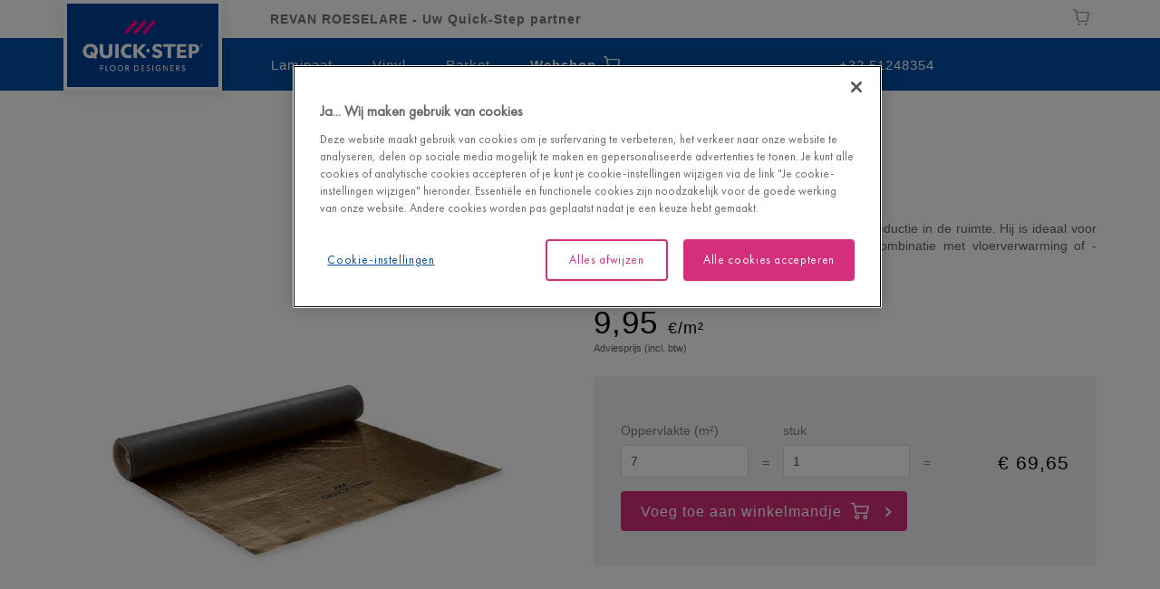

--- FILE ---
content_type: text/html; charset=utf-8
request_url: https://partners.quick-step.com/nl-be/revan-flooring-bvba/accessoires/qsudlsw7_silent-walk
body_size: 19369
content:

<!DOCTYPE html>
<html itemscope="" lang="nl-BE">
<head>
    
    <meta http-equiv="content-type" content="text/html; charset=utf-8">
    <meta name="viewport" content="width=device-width,initial-scale=1.0,maximum-scale=1">
    
    <title>QSUDLSW7 | Silent Walk | Quick-Step Dealer</title>
    
            <link rel="preload" href="/bundles/css/dealer-QSConsumer.css?v=pzO6rECQvQV5tY35204zKjyn0hxU4RUfU3dH7H1qox81" as="style" />
        <link rel="preload" href="/node_modules/@unilin/dlw.scbase.staticsite/dist/sites/uf/fonts/Futura/FuturaPT-Book.woff2" as="font" type="font/woff2" crossorigin="anonymous" />
            <link href="https://frow-prd-cd.azureedge.net" rel="preconnect dns-prefetch" />
            <link href="https://www.googletagmanager.com" rel="preconnect dns-prefetch" />
            <link href="https://www.google-analytics.com" rel="preconnect dns-prefetch" />
            <link href="https://az416426.vo.msecnd.net" rel="preconnect dns-prefetch" />
            <link href="https://ajax.googleapis.com" rel="preconnect dns-prefetch" />
            <link href="https://www.google.com" rel="preconnect dns-prefetch" />
            <link href="https://www.gstatic.com" rel="preconnect dns-prefetch" />

    
    
<script type="text/javascript">
    window.dataLayer = window.dataLayer || [];
    var data = { visitor_id : "fe2b8772-1f16-4528-8c9d-b6ef16269fa1", page_language : "nl", country : "be", brand_id : "qs"};
    window.dataLayer.push(data);
</script>
<script> 
  // Define dataLayer and the gtag function. 
  window.dataLayer = window.dataLayer || []; 
  function gtag(){dataLayer.push(arguments);} 
 
  // Default ad_storage to 'denied'. 
  gtag('consent', 'default', { 
 ad_storage: "denied", 
        analytics_storage: "denied", 
        functionality_storage: "denied", 
        personalization_storage: "denied", 
        security_storage: "denied",
        ad_personalization: "denied",
        ad_user_data: "denied",
'wait_for_update': 500 
  }); 
</script> 

<!-- OneTrust Cookies Consent Notice start for quick-step.com -->
<script src="https://cdn.cookielaw.org/scripttemplates/otSDKStub.js" data-document-language="true" type="text/javascript" charset="UTF-8" data-domain-script="f234fe84-a4c3-4966-9aa9-68b461629e03" ></script>
<script type="text/javascript">
function OptanonWrapper() { }
</script>
<!-- OneTrust Cookies Consent Notice end for quick-step.com --><script>
    (function (w, l) { w[l] = w[l] || []; w[l].push({ 'gtm.start': new Date().getTime(), event: 'gtm.js' }); })(window, 'dataLayer');
</script><script type="text/javascript">
    var appInsights = window.appInsights || function (e) { function n(n) { u[n] = function () { var e = arguments; u.queue.push(function () { u[n].apply(u, e) }) } } var a, c, u = { config: e }, t = window, i = document; for (u.cookie = i.cookie, u.queue = [], a = ["Event", "Exception", "Metric", "PageView", "Trace"]; a.length;)n("track" + a.pop()); return n("setAuthenticatedUserContext"), n("clearAuthenticatedUserContext"), e.disableExceptionTracking || (n("_" + (a = "onerror")), c = t[a], t[a] = function (e, n, t, i, o) { var r = c && c(e, n, t, i, o); return !0 !== r && u["_" + a](e, n, t, i, o), r }), u }({ instrumentationKey: "ca91dbea-279f-4bbe-b47b-d9273c9630fc" });
    (window.appInsights = appInsights).trackPageView();
</script>

    
    <link href="/bundles/css/dealer-QSConsumer.css?v=pzO6rECQvQV5tY35204zKjyn0hxU4RUfU3dH7H1qox81" rel="stylesheet"/>

    
    
    
    <script defer src="/bundles/js/Flooring-basic.js?v=qeprR_4CXaqEZDFA3TJIW4c1-rB0AhNwXPsvNHURTf01"></script>
<script defer src="/bundles/js/Flooring-components.js?v=Sef_9zwnxX753szb8qeVNRMJBKP5qzfeXpzPAsl7qmY1"></script>
    <script type="text/javascript" async defer src="https://www.google.com/recaptcha/api.js?render=6Lec9Z8UAAAAAHFD_6DEqIX-8PqAgLuq32k0f5Cd&amp;hl=nl" data-recaptcha-settings data-recaptcha-sitekey="6Lec9Z8UAAAAAHFD_6DEqIX-8PqAgLuq32k0f5Cd" data-recaptcha-showbadge="False"></script>

<script async src="https://www.googletagmanager.com/gtm.js?id=GTM-KZN8VSD"></script>

<script async src="https://az416426.vo.msecnd.net/scripts/a/ai.0.js"></script>
    
            <meta http-equiv="content-type" content="text/html; charset=utf-8" />
        <meta name="viewport" content="width=device-width,initial-scale=1.0,maximum-scale=1" />
        <meta itemprop="server-info" content="RD10C735DFE082" />
        <meta itemprop="product-version" content="2.0 Sitecore.Package ??_20260102.1" />
        <meta itemprop="source-version" content="318d2bfdd4f18150e18624a1eb6c513ab40557a5" />
        <meta name="application-context" content="Flooring-QsDealer" />
        <meta itemprop="page-id" content="{238379D6-A111-4060-B190-23D33465B068}" />
        <meta name="robots" content="noindex" />
        <meta name="google-site-verification" content="RI-nayiCW_SIBxUhudAIwnIGOg81VSAgL4t5BdRJuwQ" />
        <meta name="content-language" content="nl-BE" />
        <meta name="ExcludeFromSearch" content="True" />
        <link rel="canonical" href="https://partners.quick-step.com/nl-be/revan-flooring-bvba/accessoires/qsudlsw7_silent-walk" />
        <link rel="icon" href="https://frow-prd-cd.azureedge.net/-/media/images/quick-step/consumer/site-configuration/icon.ashx?rev=963912a4033942ebb70dbc68e2d37d45&amp;w=16&amp;h=16&amp;hash=2C9BCFF92BCBD2F1FE57088350C3B17A" type="image/x-icon" sizes="16x16" />
        <link rel="icon" href="https://frow-prd-cd.azureedge.net/-/media/images/quick-step/consumer/site-configuration/icon.ashx?rev=963912a4033942ebb70dbc68e2d37d45&amp;w=32&amp;h=32&amp;hash=D572FBED5207A1039C0A5D147879456A" type="image/x-icon" sizes="32x32" />
        <link rel="icon" href="https://frow-prd-cd.azureedge.net/-/media/images/quick-step/consumer/site-configuration/icon.ashx?rev=963912a4033942ebb70dbc68e2d37d45&amp;w=96&amp;h=96&amp;hash=6001C08CBB5E58A35F91964485D91B33" type="image/x-icon" sizes="96x96" />
        <link rel="apple-touch-icon" href="https://frow-prd-cd.azureedge.net/-/media/images/quick-step/consumer/site-configuration/apple touch/app-logo-quick-step.ashx?rev=94d0b7555b54420cad65069c8e58ec7a&amp;w=152&amp;h=152&amp;hash=103DF44F6B3CC2F4A5F54E1DAEFE2D38" />
        <link rel="apple-touch-icon" href="https://frow-prd-cd.azureedge.net/-/media/images/quick-step/consumer/site-configuration/apple touch/app-logo-quick-step.ashx?rev=94d0b7555b54420cad65069c8e58ec7a&amp;w=152&amp;h=152&amp;hash=103DF44F6B3CC2F4A5F54E1DAEFE2D38" sizes="152x152" />
        <link rel="apple-touch-icon" href="https://frow-prd-cd.azureedge.net/-/media/images/quick-step/consumer/site-configuration/apple touch/app-logo-quick-step.ashx?rev=94d0b7555b54420cad65069c8e58ec7a&amp;w=167&amp;h=167&amp;hash=853ADDB2C3A5E7FC5B16A497D75853C9" sizes="167x167" />
        <link rel="apple-touch-icon" href="https://frow-prd-cd.azureedge.net/-/media/images/quick-step/consumer/site-configuration/apple touch/app-logo-quick-step.ashx?rev=94d0b7555b54420cad65069c8e58ec7a&amp;w=180&amp;h=180&amp;hash=215D46ACFF4A3124A16DD55F1D79F8F8" sizes="180x180" />

</head>
<body>
    
    
<svg aria-hidden="true" style="position: absolute; width: 0; height: 0; overflow: hidden;" version="1.1" xmlns="http://www.w3.org/2000/svg" xmlns:xlink="http://www.w3.org/1999/xlink">
    <defs>
        <symbol id="angle-double-down" viewBox="0 0 16 16">
            <title>angle double down</title>
            <path d="M7.93 15.602L.379 8.05a1.29 1.29 0 111.824-1.824l5.727 5.726 5.726-5.726A1.29 1.29 0 1115.48 8.05zM15.48 2.46a1.29 1.29 0 000-1.824 1.283 1.283 0 00-1.824 0L7.93 6.359 2.203.633A1.29 1.29 0 10.38 2.457l7.55 7.555zm0 0"/>
        </symbol>

        <symbol id="angle-double-up" viewBox="0 0 16 16">
            <title>angle double up</title>
            <path d="M1.29 10.008a1.287 1.287 0 01-.911-2.2l7.55-7.55 7.551 7.55a1.29 1.29 0 11-1.824 1.825L7.93 3.906 2.203 9.633c-.25.25-.582.375-.914.375zm14.19 5.215a1.29 1.29 0 000-1.825l-7.55-7.55-7.551 7.55a1.29 1.29 0 101.824 1.825L7.93 9.496l5.726 5.727c.25.254.582.379.914.379.328 0 .66-.125.91-.38zm0 0" />
        </symbol>

        <symbol id="arrow-left" viewBox="0 0 16 16">
            <title>arrow left</title>
            <path d="M16 6.855H4.57l4-4-1.715-1.71L0 8l6.855 6.855 1.715-1.71-4-4H16zm0 0"/>
        </symbol>

        <symbol id="arrow-right" viewBox="0 0 16 16">
            <title>arrow right</title>
            <path d="M9.145 1.145L7.43 2.855l4 4H0v2.29h11.43l-4 4 1.715 1.71L16 8zm0 0"/>
        </symbol>

        <symbol id="cart" viewBox="0 0 16 16">
            <title>cart</title>
            <path d="M12.668 11.332a1.997 1.997 0 00-1.996 1.996 1.996 1.996 0 003.992 0 1.997 1.997 0 00-1.996-1.996zm0 2.793a.798.798 0 11.002-1.595.798.798 0 01-.002 1.595zm0 0M15.871 3.621a.596.596 0 00-.469-.23H3.695l-.539-2.254A.598.598 0 002.574.68H.598a.598.598 0 100 1.195h1.504l1.945 8.14c.062.27.305.458.582.458h9.316a.602.602 0 00.582-.453l1.457-5.887a.605.605 0 00-.113-.512zm-2.394 5.656H5.102L3.98 4.59h10.657zm0 0M5.426 11.332a2 2 0 00-1.996 1.996 1.996 1.996 0 003.992 0 1.997 1.997 0 00-1.996-1.996zm0 2.793a.8.8 0 01-.797-.797c0-.441.36-.8.797-.8a.799.799 0 010 1.597zm0 0"/>
        </symbol>      

        <symbol id="check" viewBox="0 0 16 16">
            <title>check</title>
            <path d="M6.129 13.984a.822.822 0 01-1.156 0L.359 9.367a1.219 1.219 0 010-1.73l.579-.578c.48-.48 1.253-.48 1.734 0L5.55 9.937l7.785-7.785c.48-.48 1.258-.48 1.734 0l.578.578c.48.48.48 1.254 0 1.735zm0 0"/>
        </symbol>

        <symbol id="chevron-down" viewBox="0 0 16 16">
            <title>chevron down</title>
            <path d="M14.113 3.059L8 9.172 1.887 3.059 0 4.94l8 8 8-8zm0 0" />
        </symbol>

        <symbol id="chevron-left" viewBox="0 0 16 16">
            <title>chevron left</title>
            <path d="M12.941 1.887L11.06 0l-8 8 8 8 1.882-1.887L6.828 8zm0 0" />
        </symbol>

        <symbol id="chevron-right" viewBox="0 0 16 16">
            <title>chevron right</title>
            <path d="M4.941 0L3.06 1.887 9.172 8l-6.113 6.113L4.94 16l8-8zm0 0" />
        </symbol>

        <symbol id="chevron-up" viewBox="0 0 16 16">
            <title>chevron up</title>
            <path d="M8 3.059l-8 8 1.887 1.882L8 6.828l6.113 6.113L16 11.06zm0 0" />
        </symbol>

        <symbol id="close" viewBox="0 0 16 16">
            <title>close</title>
            <path d="M10.645 8.004l4.949-4.953a1.4 1.4 0 000-1.98l-.66-.66a1.4 1.4 0 00-1.98 0l-4.95 4.952L3.05.41a1.4 1.4 0 00-1.98 0l-.66.66a1.4 1.4 0 000 1.98l4.952 4.954-4.953 4.95a1.4 1.4 0 000 1.98l.66.66a1.4 1.4 0 001.98 0l4.954-4.95 4.95 4.95a1.4 1.4 0 001.98 0l.66-.66a1.4 1.4 0 000-1.98zm0 0"/>
        </symbol>

        <symbol id="code" viewBox="0 0 16 16">
            <title>code</title>
            <path d="M1.066 2.668h.536v4.531h-.536zm0 0M2.668 2.668h-.535v4.531h1.066V2.668zm0 0M3.734 2.668h.532v4.531h-.532zm0 0M4.8 2.668h.532v4.531h-.531zm0 0M6.398 2.668h-.53v4.531h1.066V2.668zm0 0M8 2.668h-.535v4.531h1.07V2.668zm0 0M9.066 2.668h.536v4.531h-.536zm0 0M10.668 2.668h-.535v4.531h1.066V2.668zm0 0M11.734 2.668h.532v4.531h-.532zm0 0M12.8 2.668h.532v4.531h-.531zm0 0M14.398 2.668h-.53v4.531h1.066V2.668zm0 0M0 7.734h16v.532H0zm0 0M1.05 8.8h.532v4.532h-.531zm0 0M2.648 8.8h-.53v4.532h1.066V8.801zm0 0M3.715 8.8h.535v4.532h-.535zm0 0M4.781 8.8h.535v4.532h-.535zm0 0M6.383 8.8h-.531v4.532h1.066V8.801zm0 0M7.984 8.8H7.45v4.532h1.067V8.801zm0 0M9.05 8.8h.532v4.532h-.531zm0 0M10.648 8.8h-.53v4.532h1.066V8.801zm0 0M11.715 8.8h.535v4.532h-.535zm0 0M12.781 8.8h.535v4.532h-.535zm0 0M14.398 8.8h-.53v4.532h1.066V8.801zm0 0"/>
        </symbol>

        <symbol id="cog" viewBox="0 0 16 16">
            <title>cog</title>
            <path d="M15.94,7.11a.53.53,0,0,0-.52-.4,1.77,1.77,0,0,1-1.65-1.09,1.79,1.79,0,0,1,.44-2,.43.43,0,0,0,0-.6A7.64,7.64,0,0,0,13,1.76a.44.44,0,0,0-.61.05,1.85,1.85,0,0,1-2,.45A1.77,1.77,0,0,1,9.32.52a.45.45,0,0,0-.4-.47,7.66,7.66,0,0,0-1.79,0,.43.43,0,0,0-.4.46,1.76,1.76,0,0,1-1.1,1.7,1.83,1.83,0,0,1-2-.45.46.46,0,0,0-.61-.05A8.22,8.22,0,0,0,1.76,3a.44.44,0,0,0,.05.61,1.77,1.77,0,0,1,.44,2A1.82,1.82,0,0,1,.52,6.67a.44.44,0,0,0-.47.39,7.91,7.91,0,0,0,0,1.82.53.53,0,0,0,.52.39,1.78,1.78,0,0,1,1.65,1.1,1.78,1.78,0,0,1-.45,2,.45.45,0,0,0-.05.6A8.09,8.09,0,0,0,3,14.23a.46.46,0,0,0,.61-.05,1.82,1.82,0,0,1,2-.45,1.78,1.78,0,0,1,1.08,1.74.44.44,0,0,0,.39.46A7.22,7.22,0,0,0,8,16a8.49,8.49,0,0,0,.88-.05.46.46,0,0,0,.4-.46,1.76,1.76,0,0,1,1.09-1.7,1.83,1.83,0,0,1,2,.45.45.45,0,0,0,.6,0A8.29,8.29,0,0,0,14.23,13a.46.46,0,0,0-.05-.61,1.76,1.76,0,0,1-.45-2,1.79,1.79,0,0,1,1.64-1.09h.09a.46.46,0,0,0,.47-.4A8.43,8.43,0,0,0,15.94,7.11ZM8,10.68A2.67,2.67,0,1,1,10.67,8,2.68,2.68,0,0,1,8,10.68Z" />
        </symbol>

        <symbol id="download" viewBox="0 0 16 16">
            <title>download</title>
            <path d="M11.7699 7.07904C11.8504 7.13107 11.9139 7.20542 11.9528 7.293C11.9938 7.37997 12.0083 7.4771 11.9944 7.57226C11.9806 7.66742 11.9389 7.75637 11.8748 7.828L8.37478 11.828C8.3285 11.8822 8.271 11.9258 8.20626 11.9556C8.14152 11.9855 8.07107 12.001 7.99978 12.001C7.92848 12.001 7.85804 11.9855 7.79329 11.9556C7.72855 11.9258 7.67106 11.8822 7.62478 11.828L4.12478 7.828C4.06153 7.75587 4.02051 7.66697 4.00666 7.57203C3.99282 7.4771 4.00676 7.38019 4.04678 7.293C4.08565 7.20542 4.14919 7.13107 4.22964 7.07904C4.31009 7.027 4.40396 6.99954 4.49978 7H6.49978V0.5C6.49978 0.223 6.72278 0 6.99978 0H8.99978C9.27678 0 9.49978 0.223 9.49978 0.5V7H11.4998C11.5956 6.99954 11.6895 7.027 11.7699 7.07904ZM13.5 14V11H15.5V15C15.5 15.555 15.055 16 14.5 16H1.5C1.23478 16 0.98043 15.8946 0.792893 15.7071C0.605357 15.5196 0.5 15.2652 0.5 15V11H2.5V14H13.5Z">
        </symbol>
        
        <symbol id="file" viewBox="0 0 16 16">
            <title>file</title>
            <path d="M1.87891 16V0H14.1219V12.531L10.6519 16H1.87891ZM10.9569 14.219L12.3389 12.836H10.9569V14.219ZM9.91291 11.793H13.0789L13.0779 1.043H2.92191V14.957H9.91291V11.793ZM10.8089 2.71497H5.19094L5.18994 3.75797H10.8089V2.71497ZM10.8089 5.03097H5.19094L5.18994 6.07397H10.8089V5.03097ZM10.8089 7.35197H5.19094L5.18994 8.39497H10.8089V7.35197ZM10.8089 9.66797H5.19094L5.18994 10.715H10.8089V9.66797Z" />
        </symbol>
        
        <symbol id="filter" viewBox="0 0 16 16">
            <title>filter</title>
            <path d="M6.375 8.727c.086.09.133.207.133.328V16l2.984-2.55V9.054c0-.121.047-.239.133-.328l5.047-5.497H1.328zm0 0M.695 0h14.61v2.238H.695zm0 0" />
        </symbol>

        <symbol id="globe" viewBox="0 0 16 16">
            <path d="M14.84 3.598l-.242.074-1.3.117-.367.582-.266-.086-1.027-.926-.148-.48-.2-.516-.648-.578-.762-.148-.016.348.746.727.363.434-.4.215-.332-.102-.504-.207.02-.406-.66-.27-.215.95-.664.152.066.53.863.164.148-.848.7.105.332.195h.53l.363.73.965.977-.07.38-.777-.098-1.344.68-.97 1.16-.125.516H8.57l-.645-.3-.63.3.156.66.273-.312.48-.016-.035.594.398.117.398.45.648-.184.742.117.863.23.43.05.73.828 1.4.828-.914 1.742-.96.445-.363.996-1.4.93-.148.535c3.555-.86 6.203-4.055 6.203-7.875a8.05 8.05 0 0 0-1.375-4.508zm-5.8 8.746l-.6-1.094.543-1.13-.543-.164-.6-.6-1.348-.305-.445-.934v.555h-.2L4.688 7.1V5.797L3.836 4.4l-1.352.242H1.57l-.457-.3.586-.465-.586.137A8.05 8.05 0 0 0 .004 8.109a8.11 8.11 0 0 0 8.105 8.105c.344 0 .68-.03 1.016-.07l-.086-.984.375-1.508c0-.047-.375-1.3-.375-1.3zm-6.024-9.73l1.438-.2.664-.363.746.215L7.06 2.2l.4-.645.594.098 1.45-.133.398-.44.563-.375.797.12.3-.047A8.03 8.03 0 0 0 8.105 0a8.08 8.08 0 0 0-6.25 2.949h.004zM8.45.805l.828-.453.53.305-.77.586-.734.074-.332-.215zM5.996.87l.367.152.48-.152.258.453-1.105.3-.527-.3c-.004 0 .516-.336.527-.434zm0 0"/>
        </symbol>
        
        <symbol id="grid" viewBox="0 0 16 16">
            <title>grid</title>
            <path d="M6 6h4v4H6zm0 0M0 0h4v4H0zm0 0M6 12h4v4H6zm0 0M0 6h4v4H0zm0 0M0 12h4v4H0zm0 0M12 0h4v4h-4zm0 0M6 0h4v4H6zm0 0M12 6h4v4h-4zm0 0M12 12h4v4h-4zm0 0" />
        </symbol>
        
        <symbol id="heart" viewBox="0 0 16 17">
            <title>heart</title>
            <path d="M14.73 2.27A4.303 4.303 0 0011.531.875c-.926 0-1.77.293-2.515.867A5.268 5.268 0 008 2.805c-.3-.414-.64-.77-1.016-1.063A4.037 4.037 0 004.47.875a4.303 4.303 0 00-3.2 1.395C.45 3.156 0 4.367 0 5.684c0 1.351.504 2.59 1.586 3.898.969 1.168 2.363 2.355 3.973 3.727.55.468 1.175 1.004 1.824 1.57a.937.937 0 001.234 0c.649-.566 1.274-1.102 1.824-1.57 1.61-1.371 3.004-2.559 3.973-3.727C15.496 8.273 16 7.035 16 5.684c0-1.317-.45-2.528-1.27-3.414zm0 0" />
        </symbol>
        
        <symbol id="info-circle" viewBox="0 0 16 16">
            <title>info circle</title>
            <path d="M4.93698 0.606289C5.90818 0.204718 6.94906 -0.00130988 8.00001 6.26624e-06C12.426 6.26624e-06 16 3.57401 16 8.00001C16 12.426 12.426 16 8.00001 16C3.57401 16 6.26624e-06 12.426 6.26624e-06 8.00001C-0.00130988 6.94906 0.204718 5.90818 0.606289 4.93698C1.00786 3.96578 1.59709 3.08335 2.34022 2.34022C3.08335 1.59709 3.96578 1.00786 4.93698 0.606289ZM1.32801 8.00001C1.32801 11.676 4.32401 14.672 8.00001 14.672C11.676 14.672 14.672 11.676 14.672 8.00001C14.672 4.32401 11.676 1.32801 8.00001 1.32801C4.32401 1.32801 1.32801 4.32401 1.32801 8.00001ZM7.55355 6.32824C7.68149 6.20085 7.85461 6.12922 8.03516 6.12896V6.12996C8.2155 6.12996 8.38846 6.2016 8.51599 6.32913C8.64351 6.45665 8.71516 6.62961 8.71516 6.80996V12.359C8.71516 12.699 8.41016 13.004 8.03516 13.004C7.66016 13.004 7.35216 12.699 7.35216 12.324V6.80896C7.35321 6.62842 7.4256 6.45562 7.55355 6.32824ZM7.4852 3.16C7.61255 3.03265 7.78505 2.96075 7.96516 2.95996V2.96096C8.14554 2.96174 8.31836 3.03354 8.44619 3.16081C8.57402 3.28808 8.64658 3.46058 8.64816 3.64096V4.28896C8.61316 4.66396 8.34016 4.96896 7.96516 4.96896C7.59016 4.96896 7.28516 4.66396 7.28516 4.28996V3.63996C7.28595 3.45986 7.35784 3.28735 7.4852 3.16Z" />
        </symbol>

        <symbol id="libra" viewBox="0 0 16 16">
            <title>libra</title>
            <path d="M6.96 9.559c-.03.304-.14.593-.32.84-.206.28-.484.5-.8.64a3.955 3.955 0 01-1.04.402c-.605.16-1.237.16-1.84 0A8.608 8.608 0 012 11.04c-.3-.168-.57-.383-.8-.64a1.215 1.215 0 01-.321-.88c.066-.19.148-.378.242-.558.16-.32.399-.723.64-1.121l.72-1.281.718-1.16.403-.637c.16-.32.398-.403.558-.242.078 0 .16.082.238.16l.403.64.719 1.2.718 1.28c.32.481.48.88.64 1.122 0 .316 0 .558.083.637zm8.08 0c-.02.32-.134.625-.321.882-.207.278-.48.496-.797.637-.328.184-.68.317-1.043.402-.602.16-1.234.16-1.84 0A5.5 5.5 0 0110 11.078c-.3-.168-.57-.383-.8-.637a1.224 1.224 0 01-.321-.882A4.16 4.16 0 019.12 9c.16-.32.399-.719.64-1.121l.72-1.277.718-1.204.32-.636c.16-.242.403-.32.56-.16.16.16.16.078.16.16l.402.636.718 1.204.72 1.277c.32.48.48.883.64 1.121.16.238.242.48.32.559zM8 3.48a.604.604 0 00.398-.16.444.444 0 000-.718.444.444 0 00-.719 0 .451.451 0 000 .719c0 .077.16.16.321.16zm1.121.16a.746.746 0 01-.32.481 1.67 1.67 0 00-.403.32v8.797h3.922c.078 0 .16 0 .16.082 0 .078.079.078.079.16v.399c0 .082 0 .16-.079.16-.082 0-.082.082-.16.082H3.68c-.078 0-.16 0-.16-.082 0-.078-.079-.078-.079-.16v-.399c0-.082 0-.16.079-.16.082 0 .082-.082.16-.082h3.922V4.441c-.16-.082-.32-.082-.48-.242a.726.726 0 01-.243-.558h-3.2c-.077 0-.16 0-.16-.082 0-.079-.078-.079-.078-.16V3c0-.078 0-.16.079-.16.082 0 .082-.078.16-.078h3.199c.066-.25.207-.473.402-.64a1.195 1.195 0 011.438 0 .797.797 0 01.402.64h3.2c.077 0 .16 0 .16.078 0 .082.078.082.078.16v.398c0 .082 0 .16-.079.16-.082 0-.082.083-.16.083zM4 5L1.441 9.602h5.04zm8 0L9.441 9.559h5.04zm0 0"/>
        </symbol>
        
        <symbol id="list" viewBox="0 0 16 16">
            <title>list</title>
            <path d="M0 1.625h3.54v3.54H0zm0 0M4.664 1.625H16v3.54H4.664zm0 0M0 6.219h3.54v3.539H0zm0 0M4.664 6.219H16v3.539H4.664zm0 0M0 10.813h3.54v3.539H0zm0 0M4.664 10.813H16v3.539H4.664zm0 0" />
        </symbol>

        <symbol id="minus-circle" viewBox="0 0 16 16">
            <title>minus circle</title>
            <path d="M0 8C0 12.41 3.59 16 8 16C12.41 16 16 12.41 16 8C16 3.59 12.41 0 8 0C3.59 0 0 3.59 0 8ZM1 8C1 4.14 4.14 1 8 1C11.86 1 15 4.14 15 8C15 11.86 11.86 15 8 15C4.14 15 1 11.86 1 8ZM4.5 8.5H11.5C11.777 8.5 12 8.277 12 8C12 7.723 11.777 7.5 11.5 7.5H4.5C4.223 7.5 4 7.723 4 8C3.99974 8.06573 4.01249 8.13087 4.03753 8.19165C4.06256 8.25244 4.09938 8.30766 4.14586 8.35414C4.19234 8.40063 4.24757 8.43744 4.30835 8.46248C4.36913 8.48751 4.43427 8.50026 4.5 8.5Z"/>
        </symbol>          

        <symbol id="mail" viewBox="0 0 20 20">
            <title>mail</title>
            <path d="M17.2,2.95H2.8A1.79,1.79,0,0,0,1,4.75v10.5a1.79,1.79,0,0,0,1.8,1.8H17.2a1.79,1.79,0,0,0,1.8-1.8V4.75a1.79,1.79,0,0,0-1.8-1.8ZM17,6.65l-7,4.3L3,6.65V4.95l7,4.3,7-4.3v1.7Z" />
        </symbol>

        <symbol id="marker" viewBox="0 0 18 20">
            <title>marker</title>
            <path d="M10,1.5A6,6,0,0,0,4,7.4c0,4.5,6,11.1,6,11.1s6-6.6,6-11.1a6,6,0,0,0-6-5.9Zm0,8.1A2.11,2.11,0,0,1,7.9,7.5,2.18,2.18,0,0,1,10,5.4a2.18,2.18,0,0,1,2.1,2.1A2.11,2.11,0,0,1,10,9.6Z" />
        </symbol>

        <symbol id="no-image" viewBox="0 0 24 20">
            <title>no image</title>
            <path d="M13.219 13.3121C12.844 13.5161 12.426 13.6251 12 13.6211C11.253 13.6251 10.543 13.2931 10.043 12.7141C9.79657 12.4234 9.61229 12.0853 9.50153 11.7207C9.39077 11.3561 9.35588 10.9727 9.399 10.5941L13.219 13.3121ZM10.773 8.50406C11.152 8.29706 11.57 8.18806 12 8.18806V8.18706C12.373 8.18873 12.7412 8.27142 13.0791 8.4294C13.417 8.58739 13.7165 8.8169 13.957 9.10206C14.2043 9.39308 14.3889 9.73203 14.4992 10.0977C14.6095 10.4633 14.6431 10.8478 14.598 11.2271L10.773 8.50406ZM22.93 17.6371L1.84 2.63306L0.875 4.09806L21.965 19.1021L22.93 17.6371ZM11.809 6.38194C10.8588 6.42438 9.95048 6.78508 9.23002 7.40605L6.50802 5.46905H7.11002C7.26275 5.46141 7.40979 5.40871 7.53259 5.31759C7.65539 5.22647 7.74845 5.10101 7.80002 4.95705L8.34002 3.26905C8.3923 3.12424 8.48612 2.99806 8.60973 2.90628C8.73335 2.8145 8.88128 2.76121 9.03502 2.75305H14.965C15.1181 2.76197 15.2651 2.81562 15.388 2.90735C15.5108 2.99907 15.604 3.12484 15.656 3.26905L16.195 4.95605C16.2465 5.10077 16.3397 5.227 16.4629 5.31882C16.586 5.41065 16.7336 5.46397 16.887 5.47205H18.98C19.945 5.47205 20.723 6.28405 20.727 7.28005V15.4341C20.727 15.4591 20.725 15.4836 20.723 15.5081C20.721 15.5326 20.719 15.5571 20.719 15.5821L16.145 12.3241C16.754 10.4101 16.07 8.30905 14.469 7.17205C13.6961 6.61778 12.7592 6.3395 11.809 6.38194ZM18.981 7.91405C18.981 7.56605 18.707 7.28105 18.371 7.28105C18.035 7.28105 17.761 7.56605 17.761 7.91405C17.7593 7.99572 17.7737 8.07693 17.8035 8.15301C17.8333 8.22908 17.8778 8.29853 17.9344 8.35735C17.9911 8.41617 18.0589 8.46321 18.1338 8.49577C18.2087 8.52832 18.2893 8.54575 18.371 8.54705C18.4527 8.54575 18.5333 8.52832 18.6082 8.49577C18.6832 8.46321 18.7509 8.41617 18.8076 8.35735C18.8643 8.29853 18.9088 8.22908 18.9385 8.15301C18.9683 8.07693 18.9827 7.99572 18.981 7.91405ZM12.1883 15.429C13.1361 15.3873 14.0425 15.0285 14.762 14.4101L18.75 17.2461H5.02002C4.05502 17.2461 3.27002 16.4341 3.27002 15.4341V7.28105C3.27002 6.97305 3.35202 6.66805 3.50002 6.39505L7.85502 9.50005C7.25402 11.4101 7.93702 13.5041 9.53502 14.6401C10.3061 15.1929 11.2405 15.4707 12.1883 15.429Z"/>
        </symbol>

        <symbol id="phone" viewBox="0 0 20 20">
            <title>phone</title>
            <path d="M5.84,9.11A11.86,11.86,0,0,0,11,14.25l1.68-1.68a.9.9,0,0,1,.84-.19,9.27,9.27,0,0,0,2.8.47.74.74,0,0,1,.75.75V16.3a.74.74,0,0,1-.75.75A13.35,13.35,0,0,1,3,3.7a.74.74,0,0,1,.75-.75H6.4a.74.74,0,0,1,.75.75,9.27,9.27,0,0,0,.47,2.8,1,1,0,0,1-.19.84L5.84,9.11Z" />
        </symbol>
        
        <symbol id="plus" viewBox="0 0 16 16">
            <title>plus</title>
            <path d="M14.57 6.57H9.715a.282.282 0 01-.285-.285V1.43a1.43 1.43 0 00-2.86 0v4.855c0 .16-.125.285-.285.285H1.43a1.43 1.43 0 000 2.86h4.855c.16 0 .285.125.285.285v4.855a1.43 1.43 0 002.86 0V9.715c0-.16.125-.285.285-.285h4.855a1.43 1.43 0 000-2.86zm0 0" />
        </symbol>

        <symbol id="plus-circle" viewBox="0 0 16 16">
            <title>plus circle</title>
            <path d="M8 16C3.59 16 0 12.41 0 8C0 3.59 3.59 0 8 0C12.41 0 16 3.59 16 8C16 12.41 12.41 16 8 16ZM8 1C4.14 1 1 4.14 1 8C1 11.86 4.14 15 8 15C11.86 15 15 11.86 15 8C15 4.14 11.86 1 8 1ZM7.5 8.5H4.5C4.43427 8.50026 4.36913 8.48751 4.30835 8.46248C4.24757 8.43744 4.19234 8.40063 4.14586 8.35414C4.09938 8.30766 4.06256 8.25244 4.03753 8.19165C4.01249 8.13087 3.99974 8.06573 4 8C4 7.723 4.223 7.5 4.5 7.5H7.5V4.5C7.5 4.223 7.723 4 8 4C8.277 4 8.5 4.223 8.5 4.5V7.5H11.5C11.777 7.5 12 7.723 12 8C12 8.277 11.777 8.5 11.5 8.5H8.5V11.5C8.5 11.777 8.277 12 8 12C7.93427 12.0003 7.86913 11.9875 7.80835 11.9625C7.74757 11.9374 7.69234 11.9006 7.64586 11.8541C7.59938 11.8077 7.56256 11.7524 7.53753 11.6917C7.51249 11.6309 7.49974 11.5657 7.5 11.5V8.5Z"/>
        </symbol>          

        <symbol id="search" viewBox="0 0 16 16">
            <title>search</title>
            <path d="M11.742 10.328A6.466 6.466 0 0013 6.5 6.51 6.51 0 006.5 0 6.508 6.508 0 000 6.5C0 10.086 2.918 13 6.5 13a6.466 6.466 0 003.828-1.258L14.586 16 16 14.586l-4.258-4.258zM6.5 11C4.02 11 2 8.98 2 6.5S4.02 2 6.5 2 11 4.02 11 6.5 8.98 11 6.5 11zm0 0"/>
        </symbol>       
        
        <symbol id="thumbs-down" viewBox="0 0 16 16">
            <title>thumbs down</title>
            <path d="M14.832.668h-1.664C12.523.668 12 1.191 12 1.832V9.5c0 .645.523 1.168 1.168 1.168h1.664c.645 0 1.168-.523 1.168-1.168V1.832c0-.64-.523-1.164-1.168-1.164zm0 0M3.414.5c-1.3 0-2.406.934-2.629 2.215L.04 7.047a2.665 2.665 0 002.625 3.121h3.148s-.5 1-.5 2.664c0 2 1.5 2.668 2.168 2.668.665 0 1-.332 1-2 0-1.586 1.532-2.86 2.52-3.516V1.727C9.934 1.23 7.797.5 4.48.5zm0 0" />
        </symbol>
        
        <symbol id="thumbs-up" viewBox="0 0 16 16">
            <title>thumbs up</title>
            <path d="M1.168 15.332h1.664c.645 0 1.168-.523 1.168-1.164V6.5c0-.645-.523-1.168-1.168-1.168H1.168C.523 5.332 0 5.855 0 6.5v7.668c0 .64.523 1.164 1.168 1.164zm0 0M8.52.5c-.665 0-1 .332-1 2 0 1.586-1.532 2.86-2.52 3.516v8.257c1.066.497 3.203 1.227 6.52 1.227h1.066c1.3 0 2.406-.934 2.629-2.215l.746-4.332a2.665 2.665 0 00-2.625-3.121h-3.149s.5-1 .5-2.664c0-2-1.5-2.668-2.167-2.668zm0 0" />
        </symbol>

        <symbol id="trash" viewBox="0 0 16 16">
            <title>trash</title>
            <path d="M2.56299 4.76306V13.9881C2.56299 14.5351 2.76199 15.0471 3.10899 15.4141C3.45699 15.7811 3.94099 15.9921 4.44899 15.9921H11.535C12.043 15.9921 12.527 15.7821 12.875 15.4141C13.2324 15.0258 13.4281 14.5157 13.422 13.9881V4.76206C13.7582 4.67257 14.0505 4.46407 14.2445 4.1753C14.4386 3.88654 14.5212 3.53715 14.477 3.19206C14.4309 2.8477 14.2613 2.5318 13.9997 2.30314C13.7382 2.07449 13.4024 1.94866 13.055 1.94906H11.137V1.48006C11.1387 1.28522 11.1016 1.09199 11.0279 0.911641C10.9541 0.731296 10.8452 0.567452 10.7074 0.429674C10.5696 0.291897 10.4058 0.182946 10.2254 0.109184C10.0451 0.0354208 9.85183 -0.00167626 9.65699 5.81228e-05H6.32699C6.13215 -0.00167626 5.93892 0.0354208 5.75858 0.109184C5.57823 0.182946 5.41439 0.291897 5.27661 0.429674C5.13883 0.567452 5.02988 0.731296 4.95612 0.911641C4.88236 1.09199 4.84526 1.28522 4.84699 1.48006V1.95006H2.92999C2.58219 1.94923 2.24601 2.07519 1.98437 2.30435C1.72274 2.53351 1.5536 2.85017 1.5086 3.19506C1.46361 3.53994 1.54585 3.88939 1.73993 4.17801C1.93401 4.46663 2.22662 4.67463 2.56299 4.76306ZM11.535 15.2421H4.44999C3.80999 15.2421 3.31399 14.6921 3.31399 13.9881V4.79306H12.677V13.9881C12.677 14.6911 12.177 15.2421 11.537 15.2421H11.535ZM5.59399 1.48006C5.59308 1.38339 5.61165 1.28752 5.64859 1.19819C5.68553 1.10885 5.74008 1.02786 5.80899 0.960058C5.87655 0.891148 5.9576 0.836928 6.04708 0.800793C6.13656 0.764657 6.23253 0.747385 6.32899 0.750058H9.65599C9.75245 0.747385 9.84843 0.764657 9.93791 0.800793C10.0274 0.836928 10.1084 0.891148 10.176 0.960058C10.2449 1.02786 10.2995 1.10885 10.3364 1.19819C10.3733 1.28752 10.3919 1.38339 10.391 1.48006V1.95006H5.59399V1.48006ZM2.92999 2.69506H13.055C13.2343 2.69506 13.4062 2.76628 13.533 2.89305C13.6598 3.01983 13.731 3.19177 13.731 3.37106C13.731 3.55034 13.6598 3.72229 13.533 3.84906C13.4062 3.97584 13.2343 4.04706 13.055 4.04706H2.92999C2.75071 4.04706 2.57876 3.97584 2.45199 3.84906C2.32521 3.72229 2.25399 3.55034 2.25399 3.37106C2.25399 3.19177 2.32521 3.01983 2.45199 2.89305C2.57876 2.76628 2.75071 2.69506 2.92999 2.69506ZM10.2028 5.79297C10.1033 5.79297 10.0079 5.83248 9.9376 5.9028C9.86727 5.97313 9.82776 6.06851 9.82776 6.16797V13.246C9.82776 13.3454 9.86727 13.4408 9.9376 13.5111C10.0079 13.5815 10.1033 13.621 10.2028 13.621C10.3022 13.621 10.3976 13.5815 10.4679 13.5111C10.5383 13.4408 10.5778 13.3454 10.5778 13.246V6.16797C10.5778 6.06851 10.5383 5.97313 10.4679 5.9028C10.3976 5.83248 10.3022 5.79297 10.2028 5.79297ZM5.78076 5.79297C5.68131 5.79297 5.58592 5.83248 5.5156 5.9028C5.44527 5.97313 5.40576 6.06851 5.40576 6.16797V13.246C5.40576 13.3454 5.44527 13.4408 5.5156 13.5111C5.58592 13.5815 5.68131 13.621 5.78076 13.621C5.88022 13.621 5.9756 13.5815 6.04593 13.5111C6.11625 13.4408 6.15576 13.3454 6.15576 13.246V6.16797C6.15576 6.06851 6.11625 5.97313 6.04593 5.9028C5.9756 5.83248 5.88022 5.79297 5.78076 5.79297ZM7.72702 5.9028C7.79735 5.83248 7.89273 5.79297 7.99219 5.79297C8.09164 5.79297 8.18703 5.83248 8.25735 5.9028C8.32768 5.97313 8.36719 6.06851 8.36719 6.16797V13.246C8.36719 13.3454 8.32768 13.4408 8.25735 13.5111C8.18703 13.5815 8.09164 13.621 7.99219 13.621C7.89273 13.621 7.79735 13.5815 7.72702 13.5111C7.6567 13.4408 7.61719 13.3454 7.61719 13.246V6.16797C7.61719 6.06851 7.6567 5.97313 7.72702 5.9028Z"/>
        </symbol>          
        
        <symbol id="window" viewBox="0 0 16 16">
            <title>window</title>
            <path d="M14.86 1.145H1.144C.515 1.145 0 1.656 0 2.285v11.43c0 .633.516 1.14 1.145 1.14h13.714c.63 0 1.141-.511 1.141-1.14V2.285c0-.629-.512-1.14-1.14-1.14zM5.464 2c.32 0 .57.254.57.574a.571.571 0 01-1.14 0c0-.32.257-.574.57-.574zm-1.75 0a.57.57 0 01.574.574.57.57 0 01-.574.57.572.572 0 010-1.145zM2.004 2c.312 0 .566.254.566.574a.568.568 0 11-1.136 0A.57.57 0 012.004 2zm12.855 11.719H1.145V4.016h13.714zm0-10.848h-8v-.574h8zm0 0" />
        </symbol>

        <symbol id="zoom" viewBox="0 0 16 16">
            <title>zoom</title>
            <path d="M3.83995 7.28105C3.83969 6.81872 3.93056 6.36088 4.10736 5.93369C4.28416 5.50651 4.54343 5.11836 4.87035 4.79145C5.19726 4.46453 5.58541 4.20526 6.01259 4.02846C6.43978 3.85165 6.89762 3.76079 7.35995 3.76105C8.29351 3.76105 9.18884 4.13191 9.84897 4.79203C10.5091 5.45216 10.88 6.34749 10.88 7.28105C10.88 8.21461 10.5091 9.10994 9.84897 9.77007C9.18884 10.4302 8.29351 10.801 7.35995 10.801C6.42881 10.7932 5.53803 10.4198 4.8796 9.7614C4.22116 9.10297 3.84779 8.21219 3.83995 7.28105ZM13.36 12.398L11.2 10.238C11.8483 9.39095 12.1871 8.34743 12.16 7.28105C12.1601 6.31555 11.874 5.37168 11.3377 4.56883C10.8014 3.76598 10.039 3.14022 9.14706 2.77069C8.25508 2.40116 7.27353 2.30448 6.32659 2.49286C5.37965 2.68125 4.50985 3.14624 3.82721 3.82902C3.14457 4.5118 2.67976 5.38169 2.49157 6.32867C2.30338 7.27565 2.40027 8.25717 2.76997 9.14908C3.13968 10.041 3.7656 10.8032 4.56856 11.3394C5.37153 11.8755 6.31545 12.1614 7.28095 12.161C8.33946 12.1363 9.36751 11.8019 10.238 11.199L12.398 13.359C12.508 13.516 12.691 13.6051 12.878 13.602C13.0698 13.602 13.2538 13.5259 13.3895 13.3903C13.5253 13.2548 13.6017 13.0709 13.602 12.879C13.5951 12.787 13.5701 12.6972 13.5284 12.6148C13.4867 12.5324 13.4291 12.4591 13.359 12.399L13.36 12.398ZM7.36005 5.28103C7.41364 5.27687 7.4675 5.28432 7.51795 5.30286C7.56841 5.3214 7.61427 5.35059 7.65242 5.38846C7.69058 5.42633 7.72012 5.47197 7.73903 5.52229C7.75795 5.5726 7.7658 5.6264 7.76205 5.68003V6.96103H9.03876C9.09226 6.95689 9.14603 6.96432 9.19641 6.9828C9.24679 7.00128 9.2926 7.03039 9.33074 7.06814C9.36887 7.1059 9.39843 7.15142 9.41742 7.20161C9.4364 7.2518 9.44436 7.30549 9.44076 7.35903V7.36003C9.44289 7.4135 9.43435 7.46686 9.41563 7.517C9.39692 7.56713 9.3684 7.61303 9.33176 7.65203C9.29272 7.68898 9.24669 7.71775 9.19637 7.73664C9.14606 7.75553 9.09246 7.76416 9.03876 7.76203H7.76205V8.96003C7.76565 9.01357 7.75769 9.06726 7.7387 9.11745C7.71972 9.16764 7.69016 9.21316 7.65202 9.25092C7.61389 9.28867 7.56808 9.31778 7.5177 9.33626C7.46732 9.35474 7.41355 9.36216 7.36005 9.35803C7.30672 9.36272 7.25302 9.35546 7.20285 9.33678C7.15268 9.31809 7.10731 9.28846 7.07005 9.25003C7.03154 9.21273 7.00172 9.16741 6.98271 9.11729C6.9637 9.06717 6.95596 9.01348 6.96005 8.96003V7.76203H5.76176C5.70805 7.76416 5.65446 7.75553 5.60415 7.73664C5.55383 7.71775 5.50779 7.68898 5.46876 7.65203C5.43108 7.61351 5.40185 7.56756 5.38291 7.51711C5.36397 7.46667 5.35574 7.41283 5.35876 7.35903C5.35514 7.3054 5.36312 7.25162 5.38216 7.20135C5.40121 7.15108 5.43086 7.10551 5.46911 7.06774C5.50735 7.02996 5.55329 7.00088 5.6038 6.98247C5.6543 6.96405 5.70818 6.95674 5.76176 6.96103H6.96005V5.68003C6.96688 5.57628 7.01125 5.47857 7.08486 5.40515C7.15847 5.33172 7.25629 5.2876 7.36005 5.28103Z"/>
        </symbol>
    </defs>
</svg>
    
<div data-component-class="Dlw.ScBase.Features.GA4.GA4" data-component-parm="{&quot;visitorId&quot;:&quot;fe2b8772-1f16-4528-8c9d-b6ef16269fa1&quot;,&quot;pageLanguage&quot;:&quot;nl&quot;,&quot;country&quot;:&quot;be&quot;,&quot;brandId&quot;:&quot;qs&quot;,&quot;oneTrustEnabled&quot;:true}" data-webid="Dlw.ScBase.Features.GA4.GA4"></div>    <div class="inc-header">
        <div class="inc-header">
<div class="c-header-fixed-wrapper" data-component-class="Dlw.ScBase.Flooring.Header" data-component-parm="{&quot;initHeaderUrl&quot;:&quot;/services/Flooring-QsDealer/nl-BE/HeaderV1/InitHeader&quot;,&quot;getCompareCountUrl&quot;:&quot;/services/Flooring-QsDealer/nl-BE/Compare/GetCompareCount&quot;,&quot;hasSS360&quot;:false}" data-webid="Dlw.ScBase.Flooring.Header">        <header class="c-header c-header--fixed js-header c-header--dealer" data-selector="header" data-webid="header">
            <div class="c-header-inner">
                <div class="c-header__nav">
                    <div class="container">
                        <div class="c-header-nav__sec">
                            <div class="c-header-nav-sec-left">
                                <div class="c-header__branding">
<a href="/nl-be/revan-flooring-bvba" ><img src="https://frow-prd-cd.azureedge.net/-/media/images/quick-step/consumer/shared-configuration/header/logo/qs_logostandard_bluebg_rgb_en.ashx?rev=1ee9cf7b67704465aed0bb8624f61e7f&amp;h=651&amp;w=1182&amp;la=nl-BE&amp;hash=02E389289412CABD4C4CAECB06A5386B" class="hidden-xs hidden-sm img-responsive" data-webid="header-logo" alt="Quick-Step" /><img src="https://frow-prd-cd.azureedge.net/-/media/images/quick-step/consumer/shared-configuration/header/logo/qs_logostandard_bluebg_rgb_en.ashx?rev=1ee9cf7b67704465aed0bb8624f61e7f&amp;h=651&amp;w=1182&amp;la=nl-BE&amp;hash=02E389289412CABD4C4CAECB06A5386B" class="hidden-md hidden-lg img-responsive" data-webid="mobile-header-logo" alt="Quick-Step" /></a>                                </div>

                                

<ul class="c-list c-list--inline c-list--empty hidden-xs hidden-sm" data-webid="secondary-header">
        <li class="c-header-nav-sec__item">
            <a href="/nl-be/revan-flooring-bvba" data-webid="#section" class="u-vertical-align-middle u-display-block">
                <span class="c-header-nav-sec__lnk">REVAN ROESELARE - Uw Quick-Step partner</span>
            </a>
        </li>


</ul>


                            </div>

                            <div class="c-header-nav-sec-right">

                                

<ul class="c-list c-list--inline" data-selector="notification-bar">
    
    <li class="c-header-nav-sec__item visible-xs visible-sm hidden">
        <a class="c-icon">
        </a>
    </li>




        <li class="c-header-nav-sec__item">
            <a href="/nl-be/revan-flooring-bvba/winkelmandje" data-webid="desktop-cart-link" class="c-icon">
                <span class="c-icon-inner">
                    <span class="c-icon__img">
<svg width="18px" height="18px" id="aabf0c02-0344-4eb9-baa8-d23838ba3341" data-name="Layer 1" xmlns="http://www.w3.org/2000/svg" viewBox="0 0 26 26" class="hidden-xs hidden-sm" data-webid="basket-logo">
  <path d="M24,4.21H6.28L5.64,1.92A2.71,2.71,0,0,0,3.11,0H.86A.87.87,0,0,0,0,.86v.35a.86.86,0,0,0,.86.86H3.11a.65.65,0,0,1,.53.41L7,18.42A2.69,2.69,0,0,0,9.5,20.34H21.59a2.67,2.67,0,0,0,2.5-2L25.94,7.66A4.75,4.75,0,0,0,25.59,5,2,2,0,0,0,24,4.21ZM22.07,17.89a.59.59,0,0,1-.48.38H9.5A.67.67,0,0,1,9,17.86L6.85,6.28h17Z" style="fill:#737373" />
  <circle cx="9.55" cy="24.15" r="1.85" style="fill:#737373" />
  <circle cx="20.47" cy="24.15" r="1.85" transform="translate(-5.22 5.65) rotate(-13.96)" style="fill:#737373" />
</svg>
<svg width="26px" height="26px" id="b51fd14b-6eef-4b1a-b8cc-43779aa7f3fb" data-name="aabf0c02-0344-4eb9-baa8-d23838ba3341" xmlns="http://www.w3.org/2000/svg" viewBox="0 0 26 26" class="hidden-md hidden-lg" data-webid="basket-logo">
  <title>QS_WebsiteIcons2019_ShoppingCart-26px-white</title>
  <path d="M24,4.21H6.28L5.64,1.92A2.71,2.71,0,0,0,3.11,0H.86A.88.88,0,0,0,0,.86v.35a.87.87,0,0,0,.86.86H3.11a.66.66,0,0,1,.53.41L7,18.42a2.69,2.69,0,0,0,2.5,1.92H21.59a2.68,2.68,0,0,0,2.5-2L25.94,7.66A4.76,4.76,0,0,0,25.59,5,2,2,0,0,0,24,4.21ZM22.07,17.89a.59.59,0,0,1-.48.38H9.5a.67.67,0,0,1-.5-.41L6.85,6.28h17Z" style="fill:#fff" />
  <circle cx="9.55" cy="24.15" r="1.85" style="fill:#fff" />
  <circle cx="20.47" cy="24.15" r="1.85" style="fill:#fff" />
</svg>                    </span>
                    <span class="c-icon__counter" data-selector="basket-count" data-webid="basket-count"></span>
                </span>
            </a>
        </li>
</ul>


                                <div type="button" class="c-hamburg" data-toggle="collapse" data-target="#toggleNavMenu" data-selector="hamburger-icon">
                                    <input type="checkbox">
                                    <span class="c-hamburg__item"></span>
                                    <span class="c-hamburg__item"></span>
                                    <span class="c-hamburg__item"></span>
                                </div>
                            </div>
                        </div>
                    </div>
                    <div class="c-header-nav__main collapse" id="toggleNavMenu">
                        <div class="c-header-nav__main-inner">
                            <div class="container">
                                <nav class="c-nav js-menu" role="navigation" data-webid="primary-header">
    <div class="c-nav__itm c-nav__itm--back hidden js-menu-nav">
        

<svg class="c-svg u-mr" width="16" height="16" >
    <use xlink:href="#arrow-left" href="#arrow-left"></use>
</svg>
 <span></span>
    </div>

        <div class="c-nav__itm hidden-md hidden-lg" data-webid="#section">
            <div class="c-nav-itm__label js-nav-item">
                <a href="/nl-be/revan-flooring-bvba">
                    <span data-webid="section-title">REVAN ROESELARE - Uw Quick-Step partner</span>
                </a>
            </div>
        </div>

    <div class="c-nav__itm " data-webid="#section-Laminaat">
        <div class="c-nav-itm__label  js-nav-item">
            <a href="/nl-be/revan-flooring-bvba/vind-je-vloer?filter=FloorTypeCode.eq.LMP">
                <span data-webid="section-title">Laminaat</span>


            </a>
        </div>

    </div>
    <div class="c-nav__itm " data-webid="#section-Vinyl">
        <div class="c-nav-itm__label  js-nav-item">
            <a href="/nl-be/revan-flooring-bvba/vind-je-vloer?filter=FloorTypeCode.eq.LVT">
                <span data-webid="section-title">Vinyl</span>


            </a>
        </div>

    </div>
    <div class="c-nav__itm " data-webid="#section-Parket">
        <div class="c-nav-itm__label  js-nav-item">
            <a href="/nl-be/revan-flooring-bvba/vind-je-vloer?filter=FloorTypeCode.eq.EWF">
                <span data-webid="section-title">Parket</span>


            </a>
        </div>

    </div>
    <div class="c-nav__itm " data-webid="#section-Webshop">
        <div class="c-nav-itm__label c-nav-itm__label--highlight js-nav-item">
            <a href="/nl-be/revan-flooring-bvba/vind-je-vloer">
                <span data-webid="section-title">Webshop</span>

                    <span class="c-nav-itm__icon">
                        <img src="https://frow-prd-cd.azureedge.net/-/media/images/quick-step/consumer/shared-configuration/header/icons/qs_websiteicons2019_shoppingcart-18px-white.ashx?rev=43ab46a830ca4708b01ba1bd123de062&amp;h=18&amp;w=18&amp;la=nl-BE&amp;hash=44275F8D9A15E8CC37B67638CC7AE104" data-webid="section-logo" alt="" />
                    </span>

            </a>
        </div>

    </div>


    <div class="c-nav__itm  right" data-webid="#section-+32 51248354">
        <div class="c-nav-itm__label  js-nav-item">
            <a href="tel:+32 51248354">
                <span data-webid="section-title">+32 51248354</span>


            </a>
        </div>

    </div>
</nav>






                                
                                <div class="c-nav__bottom  visible-xs visible-sm">
                                    <div class="c-lang o-flex--justify-center">
<a href="https://www.quick-step.com?resetpreferences=true" class="o-flex--inline o-flex--align-center" ><img src="https://frow-prd-cd.azureedge.net/-/media/images/shared/flags/flag_belgium.ashx?rev=d4febf713b15463eaedc7ba52150eed0&amp;h=18&amp;w=26&amp;la=nl-BE&amp;hash=F6235DCAC36558313C205FCB60B1970E" data-webid="navigation-country-flag" alt="" />    <span class="c-lang__label">Belgi&#235;</span>
</a>
<div class="dropup" data-selector="language-links-container">
    
</div>

                                    </div>
                                </div>
                            </div>
                        </div>
                        <div class="c-header__mask js-menu-mask" style="display: none;"></div>
                    </div>
                </div>
            </div>
        </header>
</div></div>

    </div>

        <div class="page-layout">
        <div class="page-layout_content">
            
<div class=" pg--padding-top pg--padding-bottom" data-autosize="False" data-component-class="Dlw.ScBase.Flooring.Sublayout" data-component-parm="null" data-matchsublayoutrows="False" data-webid="Dlw.ScBase.Flooring.Sublayout" style="">        <div class="container">
            <div class="row">
                <div class="col-md-12">
                    <div class="row u-row-flex u-mb-2" data-webid="accessoryinfo-carousel" itemscope itemtype="http://schema.org/Product">
    <div class="col-md-6 col-xs-12">
        

<div class="c-product-detail__slider" data-component-class="Dlw.ScBase.Flooring.Gallery" data-component-parm="{&quot;loadingPlaceholder&quot;:&quot;/node_modules/@unilin/dlw.scbase.staticsite/dist/sites/uf/content/img/loading.gif&quot;}" data-webid="gallery">    <div data-selector="gallery-container" style="display: none;">
        
        <div class="c-img-nopicture" style="display: none;" data-selector="not-found-image">
            

<svg class="c-svg  c-svg--fill-white" width="80" height="80" >
    <use xlink:href="#no-image" href="#no-image"></use>
</svg>

        </div>
        <div data-selector="slider-zoom" class="u-hide-until-wide">
            <button class="c-btn c-btn--bare c-btn--icon c-product-detail__zoom" type="button" data-webid="zoom-button">
                

<svg class="c-svg  c-svg--fill-white" width="40" height="40" data-webid="zoom-button-icon">
    <use xlink:href="#zoom" href="#zoom"></use>
</svg>

            </button>
        </div>


        <section class="c-slider c-slider-project c-slider--detail">
            <div data-slick-fullscreen>
                    <div class="c-slider-detail__main" data-selector="product-detail-slider" data-webid="images-container">
                            <div>
                                <div class="c-card__img">
                                        <a style="display: none;" href="https://frow-prd-cd.azureedge.net/-/media/imported%20assets/flooring/2/3/2/qsudlsw7rolllmpewfjpg249576.ashx?rev=0f4e23eb209545bdbd9bec46abbfa383&amp;type=cq5dam%20web&amp;hash=05272AC14C7A0C6CFF757BF32F18E30F"></a>

                                        <div class="o-mask c-mask--bg-img" data-selector="object-fit">
                                            <img alt="QSUDLSW7 Accessoires voor laminaat Silent Walk QSUDLSW7" data-desktop-src="https://frow-prd-cd.azureedge.net/-/media/imported%20assets/flooring/2/3/2/qsudlsw7rolllmpewfjpg249576.ashx?rev=0f4e23eb209545bdbd9bec46abbfa383&amp;type=square%20lr&amp;mw=722&amp;mh=722&amp;crop=1&amp;hash=EF11024074985963B31D4354E855435B" data-mobile-src="https://frow-prd-cd.azureedge.net/-/media/imported%20assets/flooring/2/3/2/qsudlsw7rolllmpewfjpg249576.ashx?rev=0f4e23eb209545bdbd9bec46abbfa383&amp;type=square%20lr&amp;mw=692&amp;mh=692&amp;crop=1&amp;hash=9FDDC555C915C60C7FA58F295940F166" data-selector="slick-image" data-tablet-src="https://frow-prd-cd.azureedge.net/-/media/imported%20assets/flooring/2/3/2/qsudlsw7rolllmpewfjpg249576.ashx?rev=0f4e23eb209545bdbd9bec46abbfa383&amp;type=square%20lr&amp;mw=936&amp;mh=936&amp;crop=1&amp;hash=F18C4EFCF93046B33BEA2DC1A5DA62D5" />
                                        </div>
                                </div>
                            </div>
                    </div>
                    <div class="c-slider-detail__thumbnail c-slider-detail__thumbnail--left hidden-xs hidden-sm" data-selector="product-detail-thumbnails" data-webid="thumbnails-container">
                            <div class="c-card__img">
                                    <div class="o-mask c-mask--bg-img" data-selector="object-fit">
                                        <img alt="" data-desktop-src="https://frow-prd-cd.azureedge.net/-/media/imported%20assets/flooring/2/3/2/qsudlsw7rolllmpewfjpg249576.ashx?rev=0f4e23eb209545bdbd9bec46abbfa383&amp;type=square%20lr&amp;mw=120&amp;mh=120&amp;crop=1&amp;hash=BAF024D1EF56CC04EECDD741FF4B6622" data-selector="slick-image" />
                                    </div>
                            </div>
                    </div>
            </div>
            
    
    


        </section>
    </div>
</div>
    </div>

    <div class="col-md-6 col-xs-12">
            <div class="c-product-detail">
                <div class="o-flex__grow">
<div data-webid="productinfo-carousel-title" class="u-mb-1">
        <h1 class="u-mb-none" data-webid="commercialname" itemprop="name">Silent Walk</h1>
            <span class="c-product-detail__sub-ttl">
            <span data-webid="description">Silent Walk-ondervloer |</span><span>&nbsp;QSUDLSW7</span>
        </span>
</div><div data-component-class="Dlw.ScBase.Flooring.Description" data-component-parm="null" data-webid="productinfo-carousel-description">		<div class="u-mb-1">
            <meta itemprop="description" content="Silent Walk-ondervloer" />
		    <div class="c-product-detail__description-overlay" data-selector="description-overlay" style="display: none;">
                
		        Deze ondervloer is de beste keuze voor geluidsreductie in de ruimte. Hij is ideaal voor ruimtes met veel voetverkeer en de perfecte combinatie met vloerverwarming of -koeling.
		    </div>

		    <div class="c-product-detail__description c-product-detail__description--cropped" data-selector="description-container">
		        <div data-webid="longdescription" data-selector="description" >Deze ondervloer is de beste keuze voor geluidsreductie in de ruimte. Hij is ideaal voor ruimtes met veel voetverkeer en de perfecte combinatie met vloerverwarming of -koeling.</div>
		    </div>

			<a class="c-product-detail__description-button hide" data-selector="read-more-toggle" data-webid="readmore-button">
				Lees meer
			</a>
		</div>
</div>    <div class="c-product-detail__usp-list row u-mb-1 hidden-xs" data-webid="productinfo-carousel-technicalproperties">
        <div class="col-xs-6 u-p-none" data-webid="leftattributes-container">
            <ul class="c-list c-list--check">
                
            </ul>
        </div>

        <div class="col-xs-6 u-p-none" data-webid="rightattributes-container">
            <ul class="c-list c-list--check">
                
            </ul>
        </div>
    </div>
    <div class="c-product-detail__usp-list row u-mb-1 hidden-sm hidden-md hidden-lg">
        <div class="col-xs-12 u-p-none">
            <ul class="c-list c-list--check">
                
            </ul>
        </div>
    </div>


<div class="u-mt-1 u-mb-1">
    <div class="o-flex o-flex--flush o-flex--align-items-end o-flex--wrap o-flex--justify-space-between u-mb-1">
        

    <div class="c-card__price c-card__price--horizontal c-card__price--detail" data-webid="productinfo-carousel-price" itemprop="offers" itemscope itemtype="http://schema.org/Offer">
        <div class="c-price c-price--large">
            <meta itemprop="price" content="69.65">
            <span data-webid="price">9,95</span>
            <span class="c-price__unit" data-webid="price-unit">€/m&#178;</span>
        </div>


            <span class="u-display-block c-price__unit" data-webid="recommended-price-label">Adviesprijs (incl. btw)</span>
    </div>



    </div>
</div>


<div data-component-class="Dlw.ScBase.Flooring.Calculator" data-component-parm="{&quot;enableProjectCalculator&quot;:false,&quot;canAddToCart&quot;:true,&quot;trackingLabel&quot;:&quot;jsAccessoryDetail&quot;}" data-webid="productinfo-carousel-calculator">    <div class="u-width-fluid@mobile u-text-center@tablet u-mb-1 o-box o-box--rounded u-bg-light-gray">


<div class="c-amount c-amount--auto">
    <div class="u-mb-1">
        
        <a data-toggle="popover" data-placement="top auto" data-trigger="focus" tabindex="0" data-html="true" data-content="" data-webid="title">
            
        </a>
    </div>

    <div class="c-amount-inner">
        
<div class="c-amount__calc" data-selector="calculator" data-webid="quantity-calculator">

        <div class="c-amount__group">
	        <label data-webid="size-label">
		        Oppervlakte (m&#178;)
	        </label>


            <input class="c-form-control" type="text" data-selector="total-size" data-packed-size="7" data-value-old="7" value="7" data-webid="size-input"/>
        </div>
        <div class="c-amount__equal">
            =
        </div>

    <div class="c-amount__group">
            <label data-webid="amount-label">stuk</label>
        <input class="c-form-control" type="text" data-selector="quantity" data-value-old="1" value="1" data-webid="amount-input"/>
    </div>

    <div class="c-amount__equal hidden-xs">
        =
    </div>
</div>
 

        <div class="c-amount__total c-price">
            <span>€</span>

            <span data-selector="price" data-price="9,95" data-webid="totalprice">69,65</span>
        </div>
    </div>
</div>

        <div class="o-flex o-flex--flush o-flex--wrap">
<a class="c-btn--prim c-btn--large c-btn c-btn--arrow-r c-btn--icon u-w100@tablet u-mb-0" data-product="{&quot;name&quot;:&quot;Silent Walk&quot;,&quot;id&quot;:&quot;007619451&quot;,&quot;commercialCode&quot;:&quot;QSUDLSW7&quot;,&quot;erpId&quot;:&quot;007&quot;,&quot;materialCode&quot;:&quot;619451&quot;,&quot;hybrisProductCode&quot;:&quot;007619451&quot;,&quot;brand&quot;:&quot;QS&quot;,&quot;floorTypeCode&quot;:&quot;LAC&quot;,&quot;rangeCode&quot;:&quot;QSUDLSW7&quot;,&quot;variant&quot;:&quot;&quot;,&quot;productTypeCode&quot;:&quot;Accessory&quot;,&quot;accessoryType&quot;:&quot;UND&quot;,&quot;commercialRangeName&quot;:&quot;Silent Walk-ondervloer&quot;,&quot;price&quot;:&quot;69.65&quot;,&quot;productBaseUnitOfMeasure&quot;:&quot;PCE&quot;,&quot;currency&quot;:&quot;EUR&quot;}" data-selector="add-to-cart-trigger" data-show-crossselling-popup="false" data-webid="add-product-to-cart-link">                    <span data-webid="addtoshoppingcart-label">Voeg toe aan winkelmandje</span>


<svg class="c-svg c-btn__icon c-svg--fill-white" width="20" height="20" data-webid="addtoshoppingcart-icon">
    <use xlink:href="#cart" href="#cart"></use>
</svg>
</a>        </div>
    </div>
</div>                </div>
<div class="o-flex o-flex--flush o-flex__grow-none o-flex__shrink-none o-flex--justify-end" data-webid="productinfo-carousel-ctabar">
    <div class="c-product-detail__extralinks u-mb-none ">
    </div>
</div>
            </div>
    </div>
</div>

<div data-component-class="Dlw.ScBase.Flooring.AccessoryDetail" data-component-parm="{&quot;productDetailImpressionEvent&quot;:{&quot;name&quot;:&quot;Silent Walk&quot;,&quot;id&quot;:&quot;007619451&quot;,&quot;commercialCode&quot;:&quot;QSUDLSW7&quot;,&quot;erpId&quot;:&quot;007&quot;,&quot;materialCode&quot;:&quot;619451&quot;,&quot;hybrisProductCode&quot;:&quot;007619451&quot;,&quot;brand&quot;:&quot;QS&quot;,&quot;floorTypeCode&quot;:&quot;LAC&quot;,&quot;rangeCode&quot;:&quot;QSUDLSW7&quot;,&quot;variant&quot;:&quot;&quot;,&quot;productTypeCode&quot;:&quot;Accessory&quot;,&quot;accessoryType&quot;:&quot;UND&quot;,&quot;commercialRangeName&quot;:&quot;Silent Walk-ondervloer&quot;,&quot;price&quot;:&quot;69.65&quot;,&quot;productBaseUnitOfMeasure&quot;:&quot;PCE&quot;,&quot;currency&quot;:&quot;EUR&quot;}}" data-webid="Dlw.ScBase.Flooring.AccessoryDetail">        <div class="row ">
            <div class="col-md-12">
                <div class="row">
	<div class="col-md-6">
<div data-component-class="Dlw.ScBase.Flooring.FloorSpecifications" data-component-parm="null" data-webid="productdetails-specifications">	<a id="Specifications" class="anchorTarget"></a>
        <h2 class="c-heading c-heading--collapse@desktop collapsed" role="button" data-toggle="collapse" data-target="#collapseSpecifications">
            <span data-webid="specifications-sectiontitle">Specificaties</span>
            

<svg class="c-svg" width="10" height="10" >
    <use xlink:href="#chevron-down" href="#chevron-down"></use>
</svg>

        </h2>
    <div class="collapse" id="collapseSpecifications">
        <div class="collapse-inner">
            <section class="c-product-specification">
                <table>
    <tbody data-webid="specification-block">

            <tr>
                <th colspan="3">
                    <h3 data-webid="specificationblock-title">Afmetingen</h3>
                </th>
            </tr>

            <tr data-webid="specificationblock-element">
                <td data-webid="specificationattribute-label">Hoogte</td>
                <td colspan="2" data-webid="specificationattribute-value">2 mm</td>
                <td>
                </td>
            </tr>
            <tr data-webid="specificationblock-element">
                <td data-webid="specificationattribute-label">M&#178; per rol</td>
                <td colspan="2" data-webid="specificationattribute-value">7</td>
                <td>
                </td>
            </tr>
    </tbody>
                </table>
            </section>
        </div>
    </div>
</div>
	</div>

	<div class="col-md-6">




	</div>
</div>
            </div>
        </div>
</div>
                </div>
                <div class="reset"></div>
            </div>
        </div>
</div>
            <div data-component-class="Dlw.ScBase.Flooring.Top" data-component-parm="{&quot;threshold&quot;:300}" data-webid="go-to-top">    <a href="#0" class="c-top" alt="top" data-selector="go-to-top" data-webid="go-to-top-button">
        

<svg class="c-svg  c-svg--fill-white" width="16" height="16" >
    <use xlink:href="#chevron-up" href="#chevron-up"></use>
</svg>

    </a>
</div>
        </div>
        <span class="reset"></span>
    </div>

    

<footer class="c-footer " data-webid="footer">
<div data-component-class="Dlw.ScBase.Flooring.V1.Footer" data-component-parm="null" data-webid="Dlw.ScBase.Flooring.V1.Footer">        <section class="c-footer__doormat" id="accordion">
            <div class="container">
                <div class="c-footer-doormat-inner">
    <div class="row">
        <div class="o-flex o-flex--flush o-flex--wrap o-flex--column-4">
                <div class="col-xs-12" data-webid="#column">
                    <h3 class="hidden-xs">
                        <span data-webid="title">Andere sites</span>
                    </h3>
                    <h3 class="collapsed" role="button" data-toggle="collapse" data-parent="accordion" data-target="#CF5F15FE53044087BCF33BA5358080A1">
                        <span data-webid="title">Andere sites</span>
                        

<svg class="c-svg" width="16" height="16" >
    <use xlink:href="#chevron-down" href="#chevron-down"></use>
</svg>

                    </h3>
                    <div class="collapse" id="CF5F15FE53044087BCF33BA5358080A1">
                        <ul class="c-list">
                                <li>
                                    <a href="https://www.quick-step.be/nl-be" target="_blank" data-webid="#link" >Quick-Step website</a>
                                </li>
                                <li>
                                    <a href="https://academy.quick-step.com/rowflooringacademystorefront/b2bunit/choose" target="_blank" data-webid="#link" >Flooring Academy website</a>
                                </li>
                                <li>
                                    <a href="https://en.quick-step.com/en-SG/Download-center" target="_blank" data-webid="#link" >Download center</a>
                                </li>
                                <li>
                                    <a href="https://my.unilin.com/row/rowflooring-global/login?clear=true" target="_blank" data-webid="#link" >&quot;Linn&quot; platform voor professionals</a>
                                </li>
                        </ul>
                    </div>
                </div>
                <div class="col-xs-12" data-webid="#column">
                    <h3 class="hidden-xs">
                        <span data-webid="title"></span>
                    </h3>
                    <h3 class="collapsed" role="button" data-toggle="collapse" data-parent="accordion" data-target="#3D405E3D12514B84A40123479269148B">
                        <span data-webid="title"></span>
                        

<svg class="c-svg" width="16" height="16" >
    <use xlink:href="#chevron-down" href="#chevron-down"></use>
</svg>

                    </h3>
                    <div class="collapse" id="3D405E3D12514B84A40123479269148B">
                        <ul class="c-list">
                                <li>
                                    <a href="https://media.quick-step.com/en" target="_blank" data-webid="#link" >Perscentrum</a>
                                </li>
                                <li>
                                    <a href="https://www.unilin.com/nl" target="_blank" data-webid="#link" >UNILIN website</a>
                                </li>
                                <li>
                                    <a href="https://jobs.unilin.com/" target="_blank" data-webid="#link" >Jobs</a>
                                </li>
                        </ul>
                    </div>
                </div>
        </div>
    </div>

                </div>
            </div>
        </section>
    <section class="c-footer__bottom" data-webid="#row">
        <div class="container">
            <div class="c-footer-bottom-inner">
                <div class="c-footer-bottom__col">
<a href="https://www.unilin.com/nl/privacy-policy" target="_blank" data-webid="#link" >Privacy Policy</a>                                <span class="hidden-xs">&nbsp;|&nbsp;</span>
<a href="https://www.unilin.com/nl/cookie-policy" target="_blank" data-webid="#link" >Cookie Policy</a>                                <span class="hidden-xs">&nbsp;|&nbsp;</span>
<a href="https://www.quick-step.be/nl-be/disclaimer" target="_blank" data-webid="#link" >Disclaimer</a>
                        <a class="ot-sdk-show-settings">Cookie Settings</a>

                </div>

                <div class="c-footer-bottom__col">
                    
                    <div class="c-footer__lang c-lang">
<a href="https://www.quick-step.com?resetpreferences=true" class="o-flex--inline o-flex--align-center" ><img src="https://frow-prd-cd.azureedge.net/-/media/images/shared/flags/flag_belgium.ashx?rev=d4febf713b15463eaedc7ba52150eed0&amp;h=18&amp;w=26&amp;la=nl-BE&amp;hash=F6235DCAC36558313C205FCB60B1970E" data-webid="navigation-country-flag" alt="" />    <span class="c-lang__label">Belgi&#235;</span>
</a>
<div class="dropup" data-selector="language-links-container">
    
</div>

                    </div>
                    <div class="c-footer__social">
<a href="https://www.facebook.com/QuickStepFloors" target="_blank" data-webid="#social-link" ><img alt="" class="p-blazy" data-alt-large="" data-alt-medium="" data-alt-small="" data-selector="blazy" data-src="https://frow-prd-cd.azureedge.net/-/media/images/quick-step/consumer/shared-configuration/footer/soc--fac.ashx?rev=31b5036d2a8a4424aac0b920e70d03f8&amp;hash=E00C656664876F93652259DBD0E487CE" data-src-medium="https://frow-prd-cd.azureedge.net/-/media/images/quick-step/consumer/shared-configuration/footer/soc--fac.ashx?rev=31b5036d2a8a4424aac0b920e70d03f8&amp;mw=500&amp;hash=663C555A4271C48B0C6689898C81AC56" data-src-small="https://frow-prd-cd.azureedge.net/-/media/images/quick-step/consumer/shared-configuration/footer/soc--fac.ashx?rev=31b5036d2a8a4424aac0b920e70d03f8&amp;mw=300&amp;hash=E6938F50774D63FC72D7E7A0C491ECB2" src="https://frow-prd-cd.azureedge.net/-/media/images/quick-step/consumer/shared-configuration/footer/soc--fac.ashx?rev=31b5036d2a8a4424aac0b920e70d03f8&amp;mw=25&amp;mh=25&amp;hash=B9F3E974A7EC4CCD74540C6746825A39" /></a><a href="https://www.instagram.com/quickstepfloors" target="_blank" data-webid="#social-link" ><img alt="" class="p-blazy" data-alt-large="" data-alt-medium="" data-alt-small="" data-selector="blazy" data-src="https://frow-prd-cd.azureedge.net/-/media/images/quick-step/consumer/shared-configuration/footer/soc--ig.ashx?rev=108372f2e24c4b05a08ca142789d38cc&amp;hash=ABC3DDC58CED65441DEE0856C657BE4F" data-src-medium="https://frow-prd-cd.azureedge.net/-/media/images/quick-step/consumer/shared-configuration/footer/soc--ig.ashx?rev=108372f2e24c4b05a08ca142789d38cc&amp;mw=500&amp;hash=DA731873D3007901A2CA4AE17391539F" data-src-small="https://frow-prd-cd.azureedge.net/-/media/images/quick-step/consumer/shared-configuration/footer/soc--ig.ashx?rev=108372f2e24c4b05a08ca142789d38cc&amp;mw=300&amp;hash=EAC726AB25F076F2881DB7E3D3EAD535" src="https://frow-prd-cd.azureedge.net/-/media/images/quick-step/consumer/shared-configuration/footer/soc--ig.ashx?rev=108372f2e24c4b05a08ca142789d38cc&amp;mw=25&amp;mh=25&amp;hash=CC7044E057B2069EE67F3C03D52E4EE3" /></a><a href="https://twitter.com/QuickStepFloor" target="_blank" data-webid="#social-link" ><img alt="" class="p-blazy" data-alt-large="" data-alt-medium="" data-alt-small="" data-selector="blazy" data-src="https://frow-prd-cd.azureedge.net/-/media/images/quick-step/consumer/shared-configuration/footer/soc--twi.ashx?rev=a78e33cbb9b0443ab4fa9dab8ef32e84&amp;hash=F26E7311EF22A89B5D3CDE203B230F26" data-src-medium="https://frow-prd-cd.azureedge.net/-/media/images/quick-step/consumer/shared-configuration/footer/soc--twi.ashx?rev=a78e33cbb9b0443ab4fa9dab8ef32e84&amp;mw=500&amp;hash=F672F50C7BBE65B6CF4FB937AA1F850C" data-src-small="https://frow-prd-cd.azureedge.net/-/media/images/quick-step/consumer/shared-configuration/footer/soc--twi.ashx?rev=a78e33cbb9b0443ab4fa9dab8ef32e84&amp;mw=300&amp;hash=08065B68FD18CCA46DFE5912233CE69D" src="https://frow-prd-cd.azureedge.net/-/media/images/quick-step/consumer/shared-configuration/footer/soc--twi.ashx?rev=a78e33cbb9b0443ab4fa9dab8ef32e84&amp;mw=25&amp;mh=25&amp;hash=7720870465B56B014B32DB70897499C9" /></a><a href="https://www.youtube.com/user/quickstepfloor" target="_blank" data-webid="#social-link" ><img alt="" class="p-blazy" data-alt-large="" data-alt-medium="" data-alt-small="" data-selector="blazy" data-src="https://frow-prd-cd.azureedge.net/-/media/images/quick-step/consumer/shared-configuration/footer/soc--youtube.ashx?rev=7bb66f890e5046ae9f308719070b2891&amp;hash=A96E98C2C71467C3459B13C05B14B403" data-src-medium="https://frow-prd-cd.azureedge.net/-/media/images/quick-step/consumer/shared-configuration/footer/soc--youtube.ashx?rev=7bb66f890e5046ae9f308719070b2891&amp;mw=500&amp;hash=D2A7148D747C8929E87EA456CD7E64F4" data-src-small="https://frow-prd-cd.azureedge.net/-/media/images/quick-step/consumer/shared-configuration/footer/soc--youtube.ashx?rev=7bb66f890e5046ae9f308719070b2891&amp;mw=300&amp;hash=C7B7594E10137B0BB77E32DFCD9673F7" src="https://frow-prd-cd.azureedge.net/-/media/images/quick-step/consumer/shared-configuration/footer/soc--youtube.ashx?rev=7bb66f890e5046ae9f308719070b2891&amp;mw=25&amp;mh=25&amp;hash=574E8FE1540E0D71CF856F904C447ED8" /></a><a href="https://www.pinterest.com/quickstepfloor/" target="_blank" data-webid="#social-link" ><img alt="" class="p-blazy" data-alt-large="" data-alt-medium="" data-alt-small="" data-selector="blazy" data-src="https://frow-prd-cd.azureedge.net/-/media/images/quick-step/consumer/shared-configuration/footer/soc--pin.ashx?rev=10b60436a04d488aa11b194c35e434e6&amp;hash=DD625157E3FA7734B06990C8B8CC44C8" data-src-medium="https://frow-prd-cd.azureedge.net/-/media/images/quick-step/consumer/shared-configuration/footer/soc--pin.ashx?rev=10b60436a04d488aa11b194c35e434e6&amp;mw=500&amp;hash=544336132D47ECE392419BE109E1DE8E" data-src-small="https://frow-prd-cd.azureedge.net/-/media/images/quick-step/consumer/shared-configuration/footer/soc--pin.ashx?rev=10b60436a04d488aa11b194c35e434e6&amp;mw=300&amp;hash=C22935B12549EB63D44AF67E62268F5E" src="https://frow-prd-cd.azureedge.net/-/media/images/quick-step/consumer/shared-configuration/footer/soc--pin.ashx?rev=10b60436a04d488aa11b194c35e434e6&amp;mw=25&amp;mh=25&amp;hash=693FBFF050A8CD0CF7138C3A0A8A24AE" /></a>                    </div>
                </div>
            </div>
        </div>
    </section>
</div></footer>





    
    
    
    <div data-component-class="Dlw.ScBase.Unilin.PageEventTrigger" data-component-parm="{&quot;datalayerVariables&quot;:{&quot;language&quot;:&quot;nl-BE&quot;,&quot;pageGUID&quot;:&quot;238379d6a1114060b19023d33465b068&quot;,&quot;pageUrl&quot;:&quot;https://partners.quick-step.com/nl-be/revan-flooring-bvba/accessoires/qsudlsw7_silent-walk&quot;,&quot;hostName&quot;:&quot;https://partners.quick-step.com&quot;,&quot;globalId&quot;:&quot;0619014795&quot;},&quot;errorEventType&quot;:&quot;error&quot;}" data-webid="Dlw.ScBase.Unilin.PageEventTrigger"></div>
    
    <div data-component-class="Dlw.ScBase.Website.Flooring.LanguageSwitch" data-component-parm="{&quot;endpoint&quot;:&quot;/services/Flooring-QsDealer/nl-BE/LanguageSwitch/LoadLanguageSwitch&quot;,&quot;selector&quot;:&quot;language-links-container&quot;}" data-webid="Dlw.ScBase.Website.Flooring.LanguageSwitch"></div>
    
    


<div data-component-class="Dlw.ScBase.Flooring.BlazyImage" data-component-parm="{&quot;fallbackImageHtml&quot;:&quot;&lt;div class=\&quot;c-img-nopicture\&quot;>&lt;svg class=\&quot;c-svg  c-svg--fill-white\&quot; width=\&quot;80\&quot; height=\&quot;80\&quot; data-webid=\&quot;feature-icon\&quot;>    &lt;use xlink:href=\&quot;#no-image\&quot; href=\&quot;#no-image\&quot;>&lt;/use>&lt;/svg>&lt;/div>&quot;,&quot;isInEditingMode&quot;:false}" data-webid="Dlw.ScBase.Flooring.BlazyImage"></div>

    
    
    
    <script type="text/javascript">
        document.addEventListener("DOMContentLoaded", function () {
            if (window.jQuery) {
                jQuery.noConflict();
            }
        });
    </script>

    
    

    
    

    
    
</body>
</html>








--- FILE ---
content_type: text/html; charset=utf-8
request_url: https://partners.quick-step.com/services/Flooring-QsDealer/nl-BE/LanguageSwitch/LoadLanguageSwitch/%7B238379D6-A111-4060-B190-23D33465B068%7D?_=1769913270650
body_size: -116
content:


<div class="dropdown-toggle" role="button" data-toggle="dropdown" data-webid="language-links">
    <span>
        nl
    </span>



<svg class="c-svg" width="12" height="12" >
    <use xlink:href="#chevron-down" href="#chevron-down"></use>
</svg>
</div>

    <div class="c-lang__select__drop dropdown-menu">
            <a class="c-lang__lnk" href="?SwitchToLanguage=fr-BE" rel="nofollow" data-selector="language-link">
                FR
            </a>
    </div>


--- FILE ---
content_type: text/html; charset=utf-8
request_url: https://www.google.com/recaptcha/api2/anchor?ar=1&k=6Lec9Z8UAAAAAHFD_6DEqIX-8PqAgLuq32k0f5Cd&co=aHR0cHM6Ly9wYXJ0bmVycy5xdWljay1zdGVwLmNvbTo0NDM.&hl=nl&v=N67nZn4AqZkNcbeMu4prBgzg&size=invisible&anchor-ms=20000&execute-ms=30000&cb=xfo1686sem5n
body_size: 48747
content:
<!DOCTYPE HTML><html dir="ltr" lang="nl"><head><meta http-equiv="Content-Type" content="text/html; charset=UTF-8">
<meta http-equiv="X-UA-Compatible" content="IE=edge">
<title>reCAPTCHA</title>
<style type="text/css">
/* cyrillic-ext */
@font-face {
  font-family: 'Roboto';
  font-style: normal;
  font-weight: 400;
  font-stretch: 100%;
  src: url(//fonts.gstatic.com/s/roboto/v48/KFO7CnqEu92Fr1ME7kSn66aGLdTylUAMa3GUBHMdazTgWw.woff2) format('woff2');
  unicode-range: U+0460-052F, U+1C80-1C8A, U+20B4, U+2DE0-2DFF, U+A640-A69F, U+FE2E-FE2F;
}
/* cyrillic */
@font-face {
  font-family: 'Roboto';
  font-style: normal;
  font-weight: 400;
  font-stretch: 100%;
  src: url(//fonts.gstatic.com/s/roboto/v48/KFO7CnqEu92Fr1ME7kSn66aGLdTylUAMa3iUBHMdazTgWw.woff2) format('woff2');
  unicode-range: U+0301, U+0400-045F, U+0490-0491, U+04B0-04B1, U+2116;
}
/* greek-ext */
@font-face {
  font-family: 'Roboto';
  font-style: normal;
  font-weight: 400;
  font-stretch: 100%;
  src: url(//fonts.gstatic.com/s/roboto/v48/KFO7CnqEu92Fr1ME7kSn66aGLdTylUAMa3CUBHMdazTgWw.woff2) format('woff2');
  unicode-range: U+1F00-1FFF;
}
/* greek */
@font-face {
  font-family: 'Roboto';
  font-style: normal;
  font-weight: 400;
  font-stretch: 100%;
  src: url(//fonts.gstatic.com/s/roboto/v48/KFO7CnqEu92Fr1ME7kSn66aGLdTylUAMa3-UBHMdazTgWw.woff2) format('woff2');
  unicode-range: U+0370-0377, U+037A-037F, U+0384-038A, U+038C, U+038E-03A1, U+03A3-03FF;
}
/* math */
@font-face {
  font-family: 'Roboto';
  font-style: normal;
  font-weight: 400;
  font-stretch: 100%;
  src: url(//fonts.gstatic.com/s/roboto/v48/KFO7CnqEu92Fr1ME7kSn66aGLdTylUAMawCUBHMdazTgWw.woff2) format('woff2');
  unicode-range: U+0302-0303, U+0305, U+0307-0308, U+0310, U+0312, U+0315, U+031A, U+0326-0327, U+032C, U+032F-0330, U+0332-0333, U+0338, U+033A, U+0346, U+034D, U+0391-03A1, U+03A3-03A9, U+03B1-03C9, U+03D1, U+03D5-03D6, U+03F0-03F1, U+03F4-03F5, U+2016-2017, U+2034-2038, U+203C, U+2040, U+2043, U+2047, U+2050, U+2057, U+205F, U+2070-2071, U+2074-208E, U+2090-209C, U+20D0-20DC, U+20E1, U+20E5-20EF, U+2100-2112, U+2114-2115, U+2117-2121, U+2123-214F, U+2190, U+2192, U+2194-21AE, U+21B0-21E5, U+21F1-21F2, U+21F4-2211, U+2213-2214, U+2216-22FF, U+2308-230B, U+2310, U+2319, U+231C-2321, U+2336-237A, U+237C, U+2395, U+239B-23B7, U+23D0, U+23DC-23E1, U+2474-2475, U+25AF, U+25B3, U+25B7, U+25BD, U+25C1, U+25CA, U+25CC, U+25FB, U+266D-266F, U+27C0-27FF, U+2900-2AFF, U+2B0E-2B11, U+2B30-2B4C, U+2BFE, U+3030, U+FF5B, U+FF5D, U+1D400-1D7FF, U+1EE00-1EEFF;
}
/* symbols */
@font-face {
  font-family: 'Roboto';
  font-style: normal;
  font-weight: 400;
  font-stretch: 100%;
  src: url(//fonts.gstatic.com/s/roboto/v48/KFO7CnqEu92Fr1ME7kSn66aGLdTylUAMaxKUBHMdazTgWw.woff2) format('woff2');
  unicode-range: U+0001-000C, U+000E-001F, U+007F-009F, U+20DD-20E0, U+20E2-20E4, U+2150-218F, U+2190, U+2192, U+2194-2199, U+21AF, U+21E6-21F0, U+21F3, U+2218-2219, U+2299, U+22C4-22C6, U+2300-243F, U+2440-244A, U+2460-24FF, U+25A0-27BF, U+2800-28FF, U+2921-2922, U+2981, U+29BF, U+29EB, U+2B00-2BFF, U+4DC0-4DFF, U+FFF9-FFFB, U+10140-1018E, U+10190-1019C, U+101A0, U+101D0-101FD, U+102E0-102FB, U+10E60-10E7E, U+1D2C0-1D2D3, U+1D2E0-1D37F, U+1F000-1F0FF, U+1F100-1F1AD, U+1F1E6-1F1FF, U+1F30D-1F30F, U+1F315, U+1F31C, U+1F31E, U+1F320-1F32C, U+1F336, U+1F378, U+1F37D, U+1F382, U+1F393-1F39F, U+1F3A7-1F3A8, U+1F3AC-1F3AF, U+1F3C2, U+1F3C4-1F3C6, U+1F3CA-1F3CE, U+1F3D4-1F3E0, U+1F3ED, U+1F3F1-1F3F3, U+1F3F5-1F3F7, U+1F408, U+1F415, U+1F41F, U+1F426, U+1F43F, U+1F441-1F442, U+1F444, U+1F446-1F449, U+1F44C-1F44E, U+1F453, U+1F46A, U+1F47D, U+1F4A3, U+1F4B0, U+1F4B3, U+1F4B9, U+1F4BB, U+1F4BF, U+1F4C8-1F4CB, U+1F4D6, U+1F4DA, U+1F4DF, U+1F4E3-1F4E6, U+1F4EA-1F4ED, U+1F4F7, U+1F4F9-1F4FB, U+1F4FD-1F4FE, U+1F503, U+1F507-1F50B, U+1F50D, U+1F512-1F513, U+1F53E-1F54A, U+1F54F-1F5FA, U+1F610, U+1F650-1F67F, U+1F687, U+1F68D, U+1F691, U+1F694, U+1F698, U+1F6AD, U+1F6B2, U+1F6B9-1F6BA, U+1F6BC, U+1F6C6-1F6CF, U+1F6D3-1F6D7, U+1F6E0-1F6EA, U+1F6F0-1F6F3, U+1F6F7-1F6FC, U+1F700-1F7FF, U+1F800-1F80B, U+1F810-1F847, U+1F850-1F859, U+1F860-1F887, U+1F890-1F8AD, U+1F8B0-1F8BB, U+1F8C0-1F8C1, U+1F900-1F90B, U+1F93B, U+1F946, U+1F984, U+1F996, U+1F9E9, U+1FA00-1FA6F, U+1FA70-1FA7C, U+1FA80-1FA89, U+1FA8F-1FAC6, U+1FACE-1FADC, U+1FADF-1FAE9, U+1FAF0-1FAF8, U+1FB00-1FBFF;
}
/* vietnamese */
@font-face {
  font-family: 'Roboto';
  font-style: normal;
  font-weight: 400;
  font-stretch: 100%;
  src: url(//fonts.gstatic.com/s/roboto/v48/KFO7CnqEu92Fr1ME7kSn66aGLdTylUAMa3OUBHMdazTgWw.woff2) format('woff2');
  unicode-range: U+0102-0103, U+0110-0111, U+0128-0129, U+0168-0169, U+01A0-01A1, U+01AF-01B0, U+0300-0301, U+0303-0304, U+0308-0309, U+0323, U+0329, U+1EA0-1EF9, U+20AB;
}
/* latin-ext */
@font-face {
  font-family: 'Roboto';
  font-style: normal;
  font-weight: 400;
  font-stretch: 100%;
  src: url(//fonts.gstatic.com/s/roboto/v48/KFO7CnqEu92Fr1ME7kSn66aGLdTylUAMa3KUBHMdazTgWw.woff2) format('woff2');
  unicode-range: U+0100-02BA, U+02BD-02C5, U+02C7-02CC, U+02CE-02D7, U+02DD-02FF, U+0304, U+0308, U+0329, U+1D00-1DBF, U+1E00-1E9F, U+1EF2-1EFF, U+2020, U+20A0-20AB, U+20AD-20C0, U+2113, U+2C60-2C7F, U+A720-A7FF;
}
/* latin */
@font-face {
  font-family: 'Roboto';
  font-style: normal;
  font-weight: 400;
  font-stretch: 100%;
  src: url(//fonts.gstatic.com/s/roboto/v48/KFO7CnqEu92Fr1ME7kSn66aGLdTylUAMa3yUBHMdazQ.woff2) format('woff2');
  unicode-range: U+0000-00FF, U+0131, U+0152-0153, U+02BB-02BC, U+02C6, U+02DA, U+02DC, U+0304, U+0308, U+0329, U+2000-206F, U+20AC, U+2122, U+2191, U+2193, U+2212, U+2215, U+FEFF, U+FFFD;
}
/* cyrillic-ext */
@font-face {
  font-family: 'Roboto';
  font-style: normal;
  font-weight: 500;
  font-stretch: 100%;
  src: url(//fonts.gstatic.com/s/roboto/v48/KFO7CnqEu92Fr1ME7kSn66aGLdTylUAMa3GUBHMdazTgWw.woff2) format('woff2');
  unicode-range: U+0460-052F, U+1C80-1C8A, U+20B4, U+2DE0-2DFF, U+A640-A69F, U+FE2E-FE2F;
}
/* cyrillic */
@font-face {
  font-family: 'Roboto';
  font-style: normal;
  font-weight: 500;
  font-stretch: 100%;
  src: url(//fonts.gstatic.com/s/roboto/v48/KFO7CnqEu92Fr1ME7kSn66aGLdTylUAMa3iUBHMdazTgWw.woff2) format('woff2');
  unicode-range: U+0301, U+0400-045F, U+0490-0491, U+04B0-04B1, U+2116;
}
/* greek-ext */
@font-face {
  font-family: 'Roboto';
  font-style: normal;
  font-weight: 500;
  font-stretch: 100%;
  src: url(//fonts.gstatic.com/s/roboto/v48/KFO7CnqEu92Fr1ME7kSn66aGLdTylUAMa3CUBHMdazTgWw.woff2) format('woff2');
  unicode-range: U+1F00-1FFF;
}
/* greek */
@font-face {
  font-family: 'Roboto';
  font-style: normal;
  font-weight: 500;
  font-stretch: 100%;
  src: url(//fonts.gstatic.com/s/roboto/v48/KFO7CnqEu92Fr1ME7kSn66aGLdTylUAMa3-UBHMdazTgWw.woff2) format('woff2');
  unicode-range: U+0370-0377, U+037A-037F, U+0384-038A, U+038C, U+038E-03A1, U+03A3-03FF;
}
/* math */
@font-face {
  font-family: 'Roboto';
  font-style: normal;
  font-weight: 500;
  font-stretch: 100%;
  src: url(//fonts.gstatic.com/s/roboto/v48/KFO7CnqEu92Fr1ME7kSn66aGLdTylUAMawCUBHMdazTgWw.woff2) format('woff2');
  unicode-range: U+0302-0303, U+0305, U+0307-0308, U+0310, U+0312, U+0315, U+031A, U+0326-0327, U+032C, U+032F-0330, U+0332-0333, U+0338, U+033A, U+0346, U+034D, U+0391-03A1, U+03A3-03A9, U+03B1-03C9, U+03D1, U+03D5-03D6, U+03F0-03F1, U+03F4-03F5, U+2016-2017, U+2034-2038, U+203C, U+2040, U+2043, U+2047, U+2050, U+2057, U+205F, U+2070-2071, U+2074-208E, U+2090-209C, U+20D0-20DC, U+20E1, U+20E5-20EF, U+2100-2112, U+2114-2115, U+2117-2121, U+2123-214F, U+2190, U+2192, U+2194-21AE, U+21B0-21E5, U+21F1-21F2, U+21F4-2211, U+2213-2214, U+2216-22FF, U+2308-230B, U+2310, U+2319, U+231C-2321, U+2336-237A, U+237C, U+2395, U+239B-23B7, U+23D0, U+23DC-23E1, U+2474-2475, U+25AF, U+25B3, U+25B7, U+25BD, U+25C1, U+25CA, U+25CC, U+25FB, U+266D-266F, U+27C0-27FF, U+2900-2AFF, U+2B0E-2B11, U+2B30-2B4C, U+2BFE, U+3030, U+FF5B, U+FF5D, U+1D400-1D7FF, U+1EE00-1EEFF;
}
/* symbols */
@font-face {
  font-family: 'Roboto';
  font-style: normal;
  font-weight: 500;
  font-stretch: 100%;
  src: url(//fonts.gstatic.com/s/roboto/v48/KFO7CnqEu92Fr1ME7kSn66aGLdTylUAMaxKUBHMdazTgWw.woff2) format('woff2');
  unicode-range: U+0001-000C, U+000E-001F, U+007F-009F, U+20DD-20E0, U+20E2-20E4, U+2150-218F, U+2190, U+2192, U+2194-2199, U+21AF, U+21E6-21F0, U+21F3, U+2218-2219, U+2299, U+22C4-22C6, U+2300-243F, U+2440-244A, U+2460-24FF, U+25A0-27BF, U+2800-28FF, U+2921-2922, U+2981, U+29BF, U+29EB, U+2B00-2BFF, U+4DC0-4DFF, U+FFF9-FFFB, U+10140-1018E, U+10190-1019C, U+101A0, U+101D0-101FD, U+102E0-102FB, U+10E60-10E7E, U+1D2C0-1D2D3, U+1D2E0-1D37F, U+1F000-1F0FF, U+1F100-1F1AD, U+1F1E6-1F1FF, U+1F30D-1F30F, U+1F315, U+1F31C, U+1F31E, U+1F320-1F32C, U+1F336, U+1F378, U+1F37D, U+1F382, U+1F393-1F39F, U+1F3A7-1F3A8, U+1F3AC-1F3AF, U+1F3C2, U+1F3C4-1F3C6, U+1F3CA-1F3CE, U+1F3D4-1F3E0, U+1F3ED, U+1F3F1-1F3F3, U+1F3F5-1F3F7, U+1F408, U+1F415, U+1F41F, U+1F426, U+1F43F, U+1F441-1F442, U+1F444, U+1F446-1F449, U+1F44C-1F44E, U+1F453, U+1F46A, U+1F47D, U+1F4A3, U+1F4B0, U+1F4B3, U+1F4B9, U+1F4BB, U+1F4BF, U+1F4C8-1F4CB, U+1F4D6, U+1F4DA, U+1F4DF, U+1F4E3-1F4E6, U+1F4EA-1F4ED, U+1F4F7, U+1F4F9-1F4FB, U+1F4FD-1F4FE, U+1F503, U+1F507-1F50B, U+1F50D, U+1F512-1F513, U+1F53E-1F54A, U+1F54F-1F5FA, U+1F610, U+1F650-1F67F, U+1F687, U+1F68D, U+1F691, U+1F694, U+1F698, U+1F6AD, U+1F6B2, U+1F6B9-1F6BA, U+1F6BC, U+1F6C6-1F6CF, U+1F6D3-1F6D7, U+1F6E0-1F6EA, U+1F6F0-1F6F3, U+1F6F7-1F6FC, U+1F700-1F7FF, U+1F800-1F80B, U+1F810-1F847, U+1F850-1F859, U+1F860-1F887, U+1F890-1F8AD, U+1F8B0-1F8BB, U+1F8C0-1F8C1, U+1F900-1F90B, U+1F93B, U+1F946, U+1F984, U+1F996, U+1F9E9, U+1FA00-1FA6F, U+1FA70-1FA7C, U+1FA80-1FA89, U+1FA8F-1FAC6, U+1FACE-1FADC, U+1FADF-1FAE9, U+1FAF0-1FAF8, U+1FB00-1FBFF;
}
/* vietnamese */
@font-face {
  font-family: 'Roboto';
  font-style: normal;
  font-weight: 500;
  font-stretch: 100%;
  src: url(//fonts.gstatic.com/s/roboto/v48/KFO7CnqEu92Fr1ME7kSn66aGLdTylUAMa3OUBHMdazTgWw.woff2) format('woff2');
  unicode-range: U+0102-0103, U+0110-0111, U+0128-0129, U+0168-0169, U+01A0-01A1, U+01AF-01B0, U+0300-0301, U+0303-0304, U+0308-0309, U+0323, U+0329, U+1EA0-1EF9, U+20AB;
}
/* latin-ext */
@font-face {
  font-family: 'Roboto';
  font-style: normal;
  font-weight: 500;
  font-stretch: 100%;
  src: url(//fonts.gstatic.com/s/roboto/v48/KFO7CnqEu92Fr1ME7kSn66aGLdTylUAMa3KUBHMdazTgWw.woff2) format('woff2');
  unicode-range: U+0100-02BA, U+02BD-02C5, U+02C7-02CC, U+02CE-02D7, U+02DD-02FF, U+0304, U+0308, U+0329, U+1D00-1DBF, U+1E00-1E9F, U+1EF2-1EFF, U+2020, U+20A0-20AB, U+20AD-20C0, U+2113, U+2C60-2C7F, U+A720-A7FF;
}
/* latin */
@font-face {
  font-family: 'Roboto';
  font-style: normal;
  font-weight: 500;
  font-stretch: 100%;
  src: url(//fonts.gstatic.com/s/roboto/v48/KFO7CnqEu92Fr1ME7kSn66aGLdTylUAMa3yUBHMdazQ.woff2) format('woff2');
  unicode-range: U+0000-00FF, U+0131, U+0152-0153, U+02BB-02BC, U+02C6, U+02DA, U+02DC, U+0304, U+0308, U+0329, U+2000-206F, U+20AC, U+2122, U+2191, U+2193, U+2212, U+2215, U+FEFF, U+FFFD;
}
/* cyrillic-ext */
@font-face {
  font-family: 'Roboto';
  font-style: normal;
  font-weight: 900;
  font-stretch: 100%;
  src: url(//fonts.gstatic.com/s/roboto/v48/KFO7CnqEu92Fr1ME7kSn66aGLdTylUAMa3GUBHMdazTgWw.woff2) format('woff2');
  unicode-range: U+0460-052F, U+1C80-1C8A, U+20B4, U+2DE0-2DFF, U+A640-A69F, U+FE2E-FE2F;
}
/* cyrillic */
@font-face {
  font-family: 'Roboto';
  font-style: normal;
  font-weight: 900;
  font-stretch: 100%;
  src: url(//fonts.gstatic.com/s/roboto/v48/KFO7CnqEu92Fr1ME7kSn66aGLdTylUAMa3iUBHMdazTgWw.woff2) format('woff2');
  unicode-range: U+0301, U+0400-045F, U+0490-0491, U+04B0-04B1, U+2116;
}
/* greek-ext */
@font-face {
  font-family: 'Roboto';
  font-style: normal;
  font-weight: 900;
  font-stretch: 100%;
  src: url(//fonts.gstatic.com/s/roboto/v48/KFO7CnqEu92Fr1ME7kSn66aGLdTylUAMa3CUBHMdazTgWw.woff2) format('woff2');
  unicode-range: U+1F00-1FFF;
}
/* greek */
@font-face {
  font-family: 'Roboto';
  font-style: normal;
  font-weight: 900;
  font-stretch: 100%;
  src: url(//fonts.gstatic.com/s/roboto/v48/KFO7CnqEu92Fr1ME7kSn66aGLdTylUAMa3-UBHMdazTgWw.woff2) format('woff2');
  unicode-range: U+0370-0377, U+037A-037F, U+0384-038A, U+038C, U+038E-03A1, U+03A3-03FF;
}
/* math */
@font-face {
  font-family: 'Roboto';
  font-style: normal;
  font-weight: 900;
  font-stretch: 100%;
  src: url(//fonts.gstatic.com/s/roboto/v48/KFO7CnqEu92Fr1ME7kSn66aGLdTylUAMawCUBHMdazTgWw.woff2) format('woff2');
  unicode-range: U+0302-0303, U+0305, U+0307-0308, U+0310, U+0312, U+0315, U+031A, U+0326-0327, U+032C, U+032F-0330, U+0332-0333, U+0338, U+033A, U+0346, U+034D, U+0391-03A1, U+03A3-03A9, U+03B1-03C9, U+03D1, U+03D5-03D6, U+03F0-03F1, U+03F4-03F5, U+2016-2017, U+2034-2038, U+203C, U+2040, U+2043, U+2047, U+2050, U+2057, U+205F, U+2070-2071, U+2074-208E, U+2090-209C, U+20D0-20DC, U+20E1, U+20E5-20EF, U+2100-2112, U+2114-2115, U+2117-2121, U+2123-214F, U+2190, U+2192, U+2194-21AE, U+21B0-21E5, U+21F1-21F2, U+21F4-2211, U+2213-2214, U+2216-22FF, U+2308-230B, U+2310, U+2319, U+231C-2321, U+2336-237A, U+237C, U+2395, U+239B-23B7, U+23D0, U+23DC-23E1, U+2474-2475, U+25AF, U+25B3, U+25B7, U+25BD, U+25C1, U+25CA, U+25CC, U+25FB, U+266D-266F, U+27C0-27FF, U+2900-2AFF, U+2B0E-2B11, U+2B30-2B4C, U+2BFE, U+3030, U+FF5B, U+FF5D, U+1D400-1D7FF, U+1EE00-1EEFF;
}
/* symbols */
@font-face {
  font-family: 'Roboto';
  font-style: normal;
  font-weight: 900;
  font-stretch: 100%;
  src: url(//fonts.gstatic.com/s/roboto/v48/KFO7CnqEu92Fr1ME7kSn66aGLdTylUAMaxKUBHMdazTgWw.woff2) format('woff2');
  unicode-range: U+0001-000C, U+000E-001F, U+007F-009F, U+20DD-20E0, U+20E2-20E4, U+2150-218F, U+2190, U+2192, U+2194-2199, U+21AF, U+21E6-21F0, U+21F3, U+2218-2219, U+2299, U+22C4-22C6, U+2300-243F, U+2440-244A, U+2460-24FF, U+25A0-27BF, U+2800-28FF, U+2921-2922, U+2981, U+29BF, U+29EB, U+2B00-2BFF, U+4DC0-4DFF, U+FFF9-FFFB, U+10140-1018E, U+10190-1019C, U+101A0, U+101D0-101FD, U+102E0-102FB, U+10E60-10E7E, U+1D2C0-1D2D3, U+1D2E0-1D37F, U+1F000-1F0FF, U+1F100-1F1AD, U+1F1E6-1F1FF, U+1F30D-1F30F, U+1F315, U+1F31C, U+1F31E, U+1F320-1F32C, U+1F336, U+1F378, U+1F37D, U+1F382, U+1F393-1F39F, U+1F3A7-1F3A8, U+1F3AC-1F3AF, U+1F3C2, U+1F3C4-1F3C6, U+1F3CA-1F3CE, U+1F3D4-1F3E0, U+1F3ED, U+1F3F1-1F3F3, U+1F3F5-1F3F7, U+1F408, U+1F415, U+1F41F, U+1F426, U+1F43F, U+1F441-1F442, U+1F444, U+1F446-1F449, U+1F44C-1F44E, U+1F453, U+1F46A, U+1F47D, U+1F4A3, U+1F4B0, U+1F4B3, U+1F4B9, U+1F4BB, U+1F4BF, U+1F4C8-1F4CB, U+1F4D6, U+1F4DA, U+1F4DF, U+1F4E3-1F4E6, U+1F4EA-1F4ED, U+1F4F7, U+1F4F9-1F4FB, U+1F4FD-1F4FE, U+1F503, U+1F507-1F50B, U+1F50D, U+1F512-1F513, U+1F53E-1F54A, U+1F54F-1F5FA, U+1F610, U+1F650-1F67F, U+1F687, U+1F68D, U+1F691, U+1F694, U+1F698, U+1F6AD, U+1F6B2, U+1F6B9-1F6BA, U+1F6BC, U+1F6C6-1F6CF, U+1F6D3-1F6D7, U+1F6E0-1F6EA, U+1F6F0-1F6F3, U+1F6F7-1F6FC, U+1F700-1F7FF, U+1F800-1F80B, U+1F810-1F847, U+1F850-1F859, U+1F860-1F887, U+1F890-1F8AD, U+1F8B0-1F8BB, U+1F8C0-1F8C1, U+1F900-1F90B, U+1F93B, U+1F946, U+1F984, U+1F996, U+1F9E9, U+1FA00-1FA6F, U+1FA70-1FA7C, U+1FA80-1FA89, U+1FA8F-1FAC6, U+1FACE-1FADC, U+1FADF-1FAE9, U+1FAF0-1FAF8, U+1FB00-1FBFF;
}
/* vietnamese */
@font-face {
  font-family: 'Roboto';
  font-style: normal;
  font-weight: 900;
  font-stretch: 100%;
  src: url(//fonts.gstatic.com/s/roboto/v48/KFO7CnqEu92Fr1ME7kSn66aGLdTylUAMa3OUBHMdazTgWw.woff2) format('woff2');
  unicode-range: U+0102-0103, U+0110-0111, U+0128-0129, U+0168-0169, U+01A0-01A1, U+01AF-01B0, U+0300-0301, U+0303-0304, U+0308-0309, U+0323, U+0329, U+1EA0-1EF9, U+20AB;
}
/* latin-ext */
@font-face {
  font-family: 'Roboto';
  font-style: normal;
  font-weight: 900;
  font-stretch: 100%;
  src: url(//fonts.gstatic.com/s/roboto/v48/KFO7CnqEu92Fr1ME7kSn66aGLdTylUAMa3KUBHMdazTgWw.woff2) format('woff2');
  unicode-range: U+0100-02BA, U+02BD-02C5, U+02C7-02CC, U+02CE-02D7, U+02DD-02FF, U+0304, U+0308, U+0329, U+1D00-1DBF, U+1E00-1E9F, U+1EF2-1EFF, U+2020, U+20A0-20AB, U+20AD-20C0, U+2113, U+2C60-2C7F, U+A720-A7FF;
}
/* latin */
@font-face {
  font-family: 'Roboto';
  font-style: normal;
  font-weight: 900;
  font-stretch: 100%;
  src: url(//fonts.gstatic.com/s/roboto/v48/KFO7CnqEu92Fr1ME7kSn66aGLdTylUAMa3yUBHMdazQ.woff2) format('woff2');
  unicode-range: U+0000-00FF, U+0131, U+0152-0153, U+02BB-02BC, U+02C6, U+02DA, U+02DC, U+0304, U+0308, U+0329, U+2000-206F, U+20AC, U+2122, U+2191, U+2193, U+2212, U+2215, U+FEFF, U+FFFD;
}

</style>
<link rel="stylesheet" type="text/css" href="https://www.gstatic.com/recaptcha/releases/N67nZn4AqZkNcbeMu4prBgzg/styles__ltr.css">
<script nonce="ySroKI7utVDhYgRkIllrww" type="text/javascript">window['__recaptcha_api'] = 'https://www.google.com/recaptcha/api2/';</script>
<script type="text/javascript" src="https://www.gstatic.com/recaptcha/releases/N67nZn4AqZkNcbeMu4prBgzg/recaptcha__nl.js" nonce="ySroKI7utVDhYgRkIllrww">
      
    </script></head>
<body><div id="rc-anchor-alert" class="rc-anchor-alert"></div>
<input type="hidden" id="recaptcha-token" value="[base64]">
<script type="text/javascript" nonce="ySroKI7utVDhYgRkIllrww">
      recaptcha.anchor.Main.init("[\x22ainput\x22,[\x22bgdata\x22,\x22\x22,\[base64]/[base64]/[base64]/[base64]/[base64]/[base64]/KGcoTywyNTMsTy5PKSxVRyhPLEMpKTpnKE8sMjUzLEMpLE8pKSxsKSksTykpfSxieT1mdW5jdGlvbihDLE8sdSxsKXtmb3IobD0odT1SKEMpLDApO08+MDtPLS0pbD1sPDw4fFooQyk7ZyhDLHUsbCl9LFVHPWZ1bmN0aW9uKEMsTyl7Qy5pLmxlbmd0aD4xMDQ/[base64]/[base64]/[base64]/[base64]/[base64]/[base64]/[base64]\\u003d\x22,\[base64]\\u003d\x22,\x22wr3Cl8KTDMKMw6HCmB/DksOIZ8OZUFEOHikKJMKRwrjCqBwJw5jCrEnCoDLCuBt/wobDlcKCw6dMGGstw7/CrkHDnMKGHFw+w5t+f8KRw7Q2wrJxw6LDhFHDgHNmw4Uzwogpw5XDj8Ovwr/Dl8KOw6Y3KcKCw5bCiz7DisOCfUPCtUPCpcO9EQrCqcK5akPCgsOtwp1qDAYCworDgkY2dsOHfMKBwqLClRXCocKdc8OHwrPDuyNSASzCsy3Do8Kgwp13wpzCr8OAwpTCrh/DssKpw6vCkj4Bw7LCnyHDpsK3JiM7Gz3Du8O5awLDmsKmwoULw6PCuEYvw75aw7nCtyXCl8OLw4fChsOgIMOuL8OFd8O5JcKzw5RyYsOaw53DvkVNVMOjG8KoTsOoHcOmOiDCjsKQwqQBdDDClAXDv8Onw4rCsBMlwrt0wq3DrEXCpFJzwrvDhMK6w5/DtWZSw55wMcKQGcKJwr1xecKaF28qw7XCpCjDv8OAwqwQBsKLBg8RwrUNwpAlXxnDlAZGw7cTw6FVw7LCi17Cpn9ew4nDkCcJLG7CqVhEwrDCpmfDhHfDgMKHG3Ijw6DCsxrDrD/[base64]/CmcO7Q8O4DWYPw50BfMKyBsKCw7BLw5HCosOCcwY2w7MYwovCihTCucObXsO9OxXDkcOhwqR9w5UGw4/[base64]/[base64]/wrTDqkBhw4RzwoHCvFdWwp7Ck3bCucKcw4Bzw6/DhMOYwqdTcMOhOcOXwqXDisKWwptNe3AIw6ZawrTCinrCoTAnaBYvbVHCnMKHccKLw7lBM8OifcKhZw5nQMO8CzUlwpdEwoRAXsOqY8OIwpDCk03CoyEvMsKDwpnDlDYTfMKIIsOVQkYhwqHCisO1PHnDlcK/wpMkQD/Dr8Kjw7tpT8KGdDvChVFDwrpEwqvCncOzdcOJwoDCnMO0wqHCtnpbw4/[base64]/CuQpXQMOPPiFuUsKfw5rClcOAw7/Cn1gfBcOmVsKpPcOHwoIOL8KDBsK6wqTDjmHClMOTwo8EwqjCqyM4NXvClMOXw5l7Hn5/w5Rnw7gUTMKLw7/ComUWw6UpCAvDksKOwq1Ow4DDusKIHsKSZxkZHQtfQ8Okw5/[base64]/[base64]/Ct8OSwr0NUMOPfMOfbcKUEkPChMOiLjpLwqHDt0RfwogzIQcCHmokw7bCjMKAwprDgcKqwrRqw5BNPyAxwoB/QxLCkcOLw6vDgsKKw4nDuQbDq1gNw57CpMKOOsO0ZErDnQ3DgVXCh8KWbTgjcmjCuGPDpsKAwrBLYjVVwqnDqBIhRH/CglTDnQ4pVxXChcK8c8OmSAsWwrFqDMOqw6g0V2UVR8Ovw7fCosKiDk5+w6XDvcKPEUEMS8OHPsOKfQfCim8wwrHCh8KEwpsrCiTDp8KJLsKuN1rCnXzDucKeRE1oOzzDocKFwpgIw58HfcKJCcO1wpzDgsKrPWNXw6NtesOjWcKuw6/CiT1NbsKOw4ReNFcpMsO1w7jCh0HDgsOAw47DusKTw5bCsMK/FMKbWG9fVlPDvMKLw64LFcOvw4rCin3CtcOvw6nCrcK0w4jDmMK+w6/Cq8KDwqk0w7ZowpPCsMKwenbDksOGKDo8woxVCzwxwqfDinTChBfDksOaw4VuX2TCgHFYw73CuAHDosK/dsOeTMKRdGPCn8KoXyrDj24vFMK1ccO9wqAaw69dbTdlwow4w4EJQMK1IsOjwqklDcOVw5jCjsKbDzFxw6Ftw6PDjiwnw5TDt8KyLj/DmsK9w60/[base64]/[base64]/woMXFjvCtlEOw4rDrgTCm8OxwpZrDH/Dvwtmwrw5wqQJHcKSTMOqwqh4w4MLw7B8wrhgR0rDpBDCjQDDmHt3wpLDr8OsY8KFw4jDhcONw6HDqcK3wrjCtsOrw5DDicKbG2sPKEBZwp/DjUlDVMOeNcK7AsOAwpQVwoHDixpRwpcVwqtrwphPZ0ghw4c8aHczP8KiGcO9MEkNw6HCrsOYw5jDrAoVcMOeeQPCgMOfD8K3cUjCvMO2wqQSNsOtdsKyw7IERsO8W8KPw6cVw4Flwq3CjsOEw5rCj2rDrsKLw68vFMKvNcOeV8OMUDzChMO/TgxtQzgFw4NFwqnDnsOawqpDw5/DlTZzw63DrsKBwoTClMOswrrDicOzDMKCEsOrT3kBD8KCF8KmU8O/w50NwoZFYBkJWsKcw60TfcOew6DDv8Oiw7ADORDDp8OKEsO2wqHDsX/DqQUJwpMZw6NFwpwEA8OEbsKXw7IBYG/[base64]/CrsKrfMKDRcOySMOsfgjDqVFowpBxZcOeBxRXIQxfw5DDgcKQPm/CnMOmw6XDt8OZQkY6RxTDj8OtW8OsYiECWh9BwpzCtTJfw4LDn8OwGCMdw4jCk8KNwqx+w58cw6rCp0dnw58uFi8Ww5HDtcKbwqnCpU7DsyprYcKWDcOnwqnDiMOjw6AtAEh8ahgbQMO/[base64]/[base64]/[base64]/LMKQwr3DscOZwrYDTsOMNATCozvDuVLCp03Cok8dwpACX28OecKMwp/Dgl/Dti0lw4nChwPDnsONbsOdwo9dwpnDgcKxwq0Rw6DCtsOsw45Sw7BMwpPDrsOyw6rCsRjChDjCq8OkQxHCssKfLsOFw7LCj1bDisObw65PL8O/w585NsKac8O+wpZLNsOVw5bCiMOSZB3Dq3rCoAJvw7YkVQ5ALBvDtyLCnMO4AylAw4EPw49yw7vDo8Kyw4gFHsKlw5F3wr0Rwo7CsQvCui3CssKvwqXDul/CmcOdwp/CpTTDhcOuSsK2KCHClSzCrErDqsOVD2NEwo3CqMOvw6ZETgZAwo/[base64]/DucO2wpjCrcK6w74kCMOdLcOow5DClsKXw71bw4/DhcObFTwaMSAAw6Z/RVYTw5Y5wqo6bzHDhsKNw5ltwpRsWhXCtMOlYD/CqTcCwoPCpMKkQizDrSwFwq7DuMO4w4nDk8KUwqI1wodWRk0PL8Ohw4PDpBrColRPXnPDhMOBVsOnwpvDmcKAw7bCuMKsw6jCiwxyw5x9P8KtF8OCw7/DmD1GwrF5EcKxD8OKwozDpMOEwoQAG8KNwrkGKMK/fwpGw6TCr8OjwpPDtiw/[base64]/w60/UsK9Qg48fcOmX8OPw4DClVlEwq9Cwq/DozkewqQDw4HDp8KvW8KQw7DDtgVuw7APFSMjw6fDhcKVw6HDnsOGWQvDhk/DjsOcQ1s1ISDDpcK3CsOjfBtHEQION3zDlcOTFlgEDVZTwpDDpybCvsKYw5Vewr/CpEgmwpAww5RaYVzDl8OQNsOywpDCuMKDRsOuTsOxOxRjYxxlEm8NwrHCtkvCilg3ZyLDu8K8D0rDssKCPUXCpSkZY8KLZgjDu8KJwoDCtWwQf8OQR8OCwpkZwofCjsOZfBkbwr/CocOCw7IuLgvCjsKpw7Znw4zCnMObBsOoXSZ8wpDCosO0w4lWwpvCuXfDuRcFX8Kewqt7NlQ7OMKjYcOMwpTDmMKMwr7CucKVw543woPCo8KoN8OrIsOuQDrCksOPwo1Dw6IPwr5ZYRvConPCiC5tM8OgH3jDisKkc8KdETLCmsKeBMKjcgLCvsOhWxrCtj/CqMO4NsKQYivDlMK0T0E2SFdRXcOSPwsYw4pQW8O2wqRFwojDgUMTwrPCqMK4w5/DqMKST8KDdwQdPREgUiHDoMK+DUVXF8KHXXLClcK/w7nDg0EVw5rCt8O6cC4CwrkFM8KNWMK6QCnCu8K3wqEsJEzDhMOHEcKkw7gVwqrDsRDClRPDqgN5wrs/wpjDjsOswr4/AlHDnMOmwqfDtkN1w4nDqcK/IsKEw4LDhj3DncOWwqnCrMK6woDDoMOfwrDDkHfDucOZw5pFfxJBwqLCucOgw6DDtQskJxXCgWRObcKZKcO6w7rDvcKBwotXwoliDsO6dQnCsg/DqUPCmcKnZ8O1w7NHHcOjZMOCwofCsMOoNsO2Q8Osw5TColsqIMKxdT7ClHzDrD7DsUwyw58hUlrDo8KkwqDDpcK/[base64]/[base64]/[base64]/woDDqcOVZh4Mw7rCnRnDosOuYALDu8O5BMK6wovCrDLCssOLKcO0ZmnDsiUTwqbDnsKvEMOLwrjCgsKqw6rDm09Ww4jCtwNIwotIwroVwpLCv8OuMjjDpFh8SRoIZyBcM8OFw6B1LMOtw7hGw43DpsKfMMO/wplQIQwpw6cQOzZBw6QvNcOyIw8zw7/DscKrwrt2eMOwfsOyw7vCjsKZwrQ7wrzClcO5J8Kew7jDk0jCo3cVFsO9bB3CvUjCvXgMeHPCgsK9wqM1w750U8KHVA/[base64]/[base64]/DrMKMMMKtYHQ1w77DjRjDggDDrApMw6V4JsO4wprChxlQwps+wq54bsOdwqEFFw/DmznDicKYwpBLLcKOwpVmw6p9w7lww7dLwqQTw4DCiMK0CFjCjU9yw7cqwp/DjF7Dk3Aiw7xEw71ow7AgwpjDnCk/YMKlZMOuw4XCgcOBw7JvwonDpsO0woHDlCEowqcOw7rDthjCllrDoHvCrlXCo8OiwqrDn8O+Y1ZbwrYDwo/DhknCqsKEwoXDlhd8AlzDmsOKbV8gHsKpSwUWwobDixnCs8KtDmnCj8OcKMKTw7TCv8Ovw5XDscKRwq/[base64]/w6jDpQMsAUnDh8OhQMKNwrzCuANiwrtlwq7CpMO1XsOSw5vCiXTDiiYjw5fDlzFgwpfDncOvw6fDicOpX8O1wqzDmVLCk2rDnHdcwp3CjSnCmcK2QUseEMKlw5bDqSFiGyLDm8O9TcKFwqDDmnfDrcOrN8O/LGlNR8O3ZMOlRAsIXMO0AsOJwpzDgsKowpfDuyxow5dBw4fDpsOPIsKNe8OdDMKEO8O/YsK5w53Do3nCkE/DinYwK8Kwwp/CuMOwwrnCuMK1OMOGwozDoUo7MGvDgibDngZ/[base64]/w5rCsMOFwrzClVgowpPDsm7Dp8KXcMKqwrnCmGIVwoBZJWDClcKqwqIEwqVKSnY4w4DCiERzwpR/wpbCuBoIZEp8w7sfw4rCpn0Qw5RQw6nDtQvCgcOeFMOvw7PDnMKVW8Obw4MTE8KgwpJPwrM8w6XCicOxCEh3wqzCuMOqw5wNw7DCvFbDhsOICn/DjV1Iw6HCgsKWw40fwoBif8OCUQJfYVt1BsOYOMKvwo99CyDCmMOOZl/CrcOvwqzCscK6wq4KaMK8d8OdVcO8MVFhwoV2NR/CgsOPw6MNw5xGRgppwrDCpjHDgMOHw5pLwq9oEcKcMsK7wpgVw54bwoDCg0DCo8KSKy8fwpjCthTChjHDklHDgQ3DjSDCucO9wodyWsOvDlFlJcKuUcK8OhpVIhjCrw/DrsOYw6TCq3FnwowTFHYcw6gFw69xwqPChELCrldDw4U2QGzCvsKVw6PDgsOPGAUGRsK/AFEcwqtQc8KpdcO7UcKmwpJHwpvDosKfw7MAwrxtR8OVw4DCvkbCszQ5wr/Dn8K5DcK3wqldNlDCjkHDosK6NMOLDMKoGjrCu0sZEMKVw63CocOhwotPw6jDpMOmLsOYIF1VGcKGN3ZvAFDCksKDw4YEwr3DriTDncOaYcKmw71CWcKSwpfCs8OBYxPDumvClcKQVcOUw4HCkA/CjgYoJsKTL8KJw4fCtiXDgsK7w5rCkMKPwqAZDQ7CmcOIP0cPQcKawplLw5AHwqnCnXZIwqEqwovChFQ3SyAnJH/CisKoT8KTQi41w6J2NsODwqcebsKTw6Uxw7bClyRfScKnB1JbOMOMZXnChWvDhcOAUA/[base64]/[base64]/CucO/AsOAU8ObwobCpT54JQ1fMBXCjl3DgAjDkUrDoHQXfQARQsKDGR/[base64]/Cl25cwqIyw57DoQ7DpcKuZhQiwrM8wqc1XcOqw5xww77Dm8KBMDkLd3giRw0BDRHDksOVI3l3w4jDiMOMw77DjMOrw45mw6PCgsO0w4HDkMOoUExcw5FSK8O6w7nDrQjDo8Oaw60IwoZlPsOwDsKaYX7Do8KVwpbDtUg1dH48w4AuUcK2w7/Cv8OOem1/w5dvOcKMTVnCvMK/wp5MQ8O8aF3DpMKqKcKicVkPR8KlOQ07XD4JwqvDiMO4GcKOwopGRh3Cv1/CtsKSZydHwqwWAsO4KzjCrcKeTBtcwozDucOCAglMbMOpwodYKxJdB8K+fHHCqU7Dsjd9QU7Dpws+woZdwoojbjJRR3PDrsONwqhFSsOGJkBnG8K4QU5qwo4sw4TDpURccmjDqx/[base64]/CksOEwoPCicO5WcKPHllIDsKYw6d7NA/CuFjCsmXDvcOhKV43wpZuUENke8KIwpfCssOuQUvClgoDQiIMFF7DgU4mDjnDqHrDnThfTWrCm8Odwo7DtMKrw53CpXMYw7LCh8KkwoYWP8OMRMOCw6g7w4o+w6HCt8OPwqh0KnFVecK+eiEQw6BYw5hLYj4WSR/[base64]/CvApGTljDo8OCw5TDv8ONw7vCvcODwofDoBnCsEwjwqQWw5TCt8KQwqrDvMOIwqTDjRbDssOtJ0pBRXZHwqzDlxfDj8O2UMOlG8Khw77Ci8OvGMKOw5bCgBLDqsOlcMONEzjCo2NawqEswp1nRsK3wpPCnz94wrsVMW1nwr3CnDHDjsK5RsKww7rDrz8CaA/Dvw5FUEDDjH9cw4IaYMO/w7d6dcOEwpUNwoIHG8K7GsKow7vDocK+wqU2PWnDrFzCincJXF4lw6w7wqbClMOGw50dasO2w43Cng/CqzHDjR/[base64]/CpsKsw5vCg8Obw5DDsMOdRBwpw7dKbsOwAhTDk8KzeHLDlmE9UMKmFcKfKMO5w49hw6Qpw5dYw5JHMXEgcR/Cmnwawp3DisKoXibDlyTDosObwpBCwr3DuVTDvcO7McKebBkMXcOED8Kvah3DvFnDs0hmTsKsw5zDlMKgwrrDiSPDtsOawoDCoEzDqhpRw6MJw7AxwoFkw6rDncKtwpXDk8OrwoN/WXkudnXCpMOaw7cDTMKhE3wVw5VjwqXDncKuwo8+w7Fxwp/[base64]/DncKNwqgiw6/CpWvClcO3c8KYwrFhw45OwrpbA8OabkjDuhJUw5nCkMOjR3/CmhwTwoQ3RcKkw4nDhxDCisKeV1nDvMKcWyPDs8KrMFbCnC3DnD0/S8KQwr8owqvCn3PCiMK5wo7Cp8KOa8Ojw6hYwo3Cs8KXwoB2w5XDtcK1LcKfw5sLUsOjfRtpw7zCncK6woQtEkjDhU7CticHeyZhw5DCmsOkw5/Cn8KxVMORw77DlEgLKcKjwrY6wrvCgMK2BDTCoMKOw5XCqCgEw7DCn0p1wokaJ8Kiw78VPcOYaMK6DcOWZsOkw6PDkV3ClcOCS3I6OVrDvMOsVcKPDFkVRTgiw51TwrRNTsObw50ecBZgP8OPHMO0w6vDjHbCo8OTwr/DqDXDkWnCucKKHsOBw59+ZMK4AsKESw7ClsOVwrDCuj5rw6fDpcOaegbCp8OlwoDCtRfCgMKyQ21rw4ZMAMOSwqkUw63DviTDqiAEZcOPwoMgMcKHeFHDvw53w7rDucOmI8KRwo7CnVXDusO3PzXCgALDlMO5C8OGfcOnwq7CvsK4IcOtwrDCosKvw5/DnBTDgMOoEW0BUETCjRV7wqxMwqY8w6/CkF1QM8KHJMOpEcOdwpUpTcONwpfCvsOtARDDvMKtw4QBLsKWWkBHwoJIRcOEDDQlUlUJw5EvARdFTMOvZ8OySMK7wq/DtcO3wrxIw4cuacOFw7F9DHAzwp3DmlU/AsORVGYOwprDn8Kiw6dBw4bCgsOxT8O2w7HDtjfCpMOCK8OBw5XDgFnCuS3CnMOaw7c3wpXDk3HCg8OWV8OzEH/Cl8OED8KddMOrw48Gwqlnw6MWPWzCi23DmXXCqsOoUkdjUHrCrk1uw6oCPyPDvMKLbBFBLMK2w6N+wqrCsELDuMOaw4Z6w57DlMONwp8/[base64]/Cg1XCnsK/w5t8XwrDr8KGbyAiwrfDpsKiw77DkktHR8OYw7diw6AfYMOqbsONGsK/w4NOacOGIsKLEMKnwq7CicOMHhUAKSdREFhjwptdw63DqcO1OcKHUxPDn8OKZ14fBcKCIsO6woLDtcKKNENew4fCi1LDtVPCvsK9wp/DlScYw7A/DGfCq0rDj8ORwq9hdjwtNx3DnELDuQvCmcKnNsKswpbClCwswpjCqcKLZMK6LsOewottF8OzOkULNcOcwplmcyFmNsOkw5NJSF1iw5XDg2Mbw6/DtcKIM8O1RXnDumFhWGHDhj5CfMOsJsKCB8OIw7DDgMKeBzYjW8KPfhTDicKFwqxoYVQ6ScOrFRJ/wrbCj8OafcKqBcKswqPCs8O3bMKPTcKFw43Cm8O+wrpNw7rCpXIfeA5CMsKPX8Kjc1vDpsOMw7dxBxATw57Cl8KYQ8KhL3XCl8K/bXsuw4MNTsOcCMKRwp4kw4slK8OYw6Z5wpsMwqTDpMOyZB0eHcK3QRnCvXPCrcOpwpMEwpcXwow9w77DmMOIw7nCtiLDtU/Dm8K+bcKfNjd4cUnDrz3Du8KbOVdROzB4cSDCh2h/VFcdw6nCtMKCOsKYAwoKw6TDpUTDhgbChcK6w67DlTAsbMOMwpMkTsOXZyjCgV7CgsKqwopfwrfDglnCpcKXRGEdw5/DvcO5fcOhK8O8wpDDu2HCsGIBTUbCv8OHwqHDosOsPnbDl8ONwrnCgmh8WUnCnsOhJ8K+Ay3Dh8KKHcODGmTDlcOlLcKBbwHDq8O7KcOBw5hqw7FEwprCkcOvP8KUw7kkw7J2SU/CksOXSsKfwrPCpMO+w556w43CosK8SGpGwrXDv8OWwrlJw7/DvMKlw6k1wq7CkSfDpX1xawJ/w6ALwqnCnHXCjxnCo25WcB4NSsO/[base64]/Cm8OkMSAPEiPDhcOaw4NOTsO4wrTCh05Ow73DvyLCm8KoDMOUw5RlDn4zAw14wr0YUA3DlcKpB8OmbcK9dMK3w7bDr8Kbbk5lSQTChsOCZ0nCqEfDnSYew7BnFsOzwoIEw7fCn0wyw53Dp8OQw7V/EcK+w53Cv1rDvcK7w4t3BzdWwo/ChcO/wqXCtzk0TDkXNl7ClMK2wq/Cv8ONwpxMw54kw4XChsOcw41WcmTDrGXDujEMen3DgMKMYMK0FEpNw5/[base64]/[base64]/[base64]/DpMO4CsKuw5nDhsOuw7ZbQH90wroHFMK3w67DsDkbwrTDtmnCuxzCvMKWwpIKQcKawrRgDB1nw63Dq0dgfExOQ8OURsOBW1fCkSvCgigVQkJXw6/[base64]/Cun8uOTbCgsKlwr4kNU18N8OLw67CrMKQD2cYw6zDrMOvwrzCpcO0wrkKCMKlQMOgwoAhw5jDtT9BaSZHI8OJfG/Cr8O1fFBYw43CrMKWw6NPJB/DsjXCgcO9AcODaR/[base64]/Ds3PDksKzK8KjwpA6TiZTw5Anw74mwqE4QAjCnsKCcCHDvmNjDsKywrrDpiF+FlTDhT7DnsKuwrgqw5cyBTwgdcKjwoJYw5tjw4NqKCgVVMOJw6VBw7DChcOtLsOMTmZ3bcO2Nx1/dBXDjsOTGcOMH8OjQMOew6LClsKKwrAZw6EAw7vCiXBkTEF+w4TDiMKKwpx1w5AXensuw7bDlUnDrcOsZmDCucO6w63CpgTCrXrDv8KeBsOMesOVacKBwphvwqp6FG7Cj8O9XsOYITNyZ8KiOcO6w7LCkMKww4QeXj/Cp8KYw68yRsKMw4vCqlPDs0omwq8Fw514wrDCrWEcw7HDmH7CgsObXXYkCkY3wrnDrRk4w7h/GBtobilZw7Jcw63CpEHDpjrDnQhgw54Kw5Myw6xIacKeAX/[base64]/ClcOYbWVPdsKuUhDDrC8SJlUAwrDDp8OtDRt7CsK/e8OjwoE2w4bDkMKFw58XGzs0HFVzHsOZasKqU8OCCQLDoWrDo1rCinBaLDInwpZeFGXDpFgLNcKFwrFUWcKKw44Mwpdiw4bCnMKVwpfDpx3ClGfCnzVJw6xew6vDv8ONwo3CpAgHwr/DuUXCusKAw4wgw6bCvWzCth5XVnMKJw/Co8KAwpxoworDlyfDv8OEwoo6w4zDj8KTNcOFNsO4FArChCk7w6/CvsO8wo3DtsOAE8O0Og8xwq5xMUPDlcOhwpNGw5jCglnDgXPCkcO7U8OPw7hQw7h4WHLCqGHCgSdJdxDCnF/[base64]/CucKww7TDmcKvCMOcw4jDpsKPS3zDgsKCw7/CscKUw5NLW8OIw4fCm3PDjRXCosO2w4PCgE3DmXo+B2VJwrI/a8OSecKew6UXwrsFwr/[base64]/DoHBnwroowqd5VClhw5DCgMO3a2VQwpBew7tew5DDqxvDoknDkMKsYQHClUfCu8O7L8KOw6ckWMKxLTPDmcKmw5/DuFnDmibDr2g+wqLClWPDisOTesKRdB15W1nCucKMw7VAw5c/w5dqw5TCpcKhTMKQLcKww616KFNOCcKlfDYWwoAjMGIFwps9wrdqDyUUESJ7wqXDoyrDo1zDv8OZwr4hw6/CoTLDvMK9Y1vDs2pBwpzCgyhFTDLDgAR/w5/DvkcGwrHCk8OJw6fDhV/CiQLCjVlfRhhrw5HChWdAwpvCvcK4w5nDsGF+w7wlUVbDkCZowrXCqsOJFD7DjMO3QAbDnAPCrsO+wqfCtsKAwqnCosOAdH/Dm8OzFnp3KMKWw7TDsQY+eyUDNMKDJMK6TGXDlVjCpMOZICXCoMKPIsKkaMKJwrhRI8OCZ8KHOyxuCcKOwrVRUGjDvMOjSMOqDMOnT0vDmMOXw5DDsMOVb2LDjSMQw6olw6zCgsK1w4YAw78Ww7/[base64]/EsKiV8K2KMKYagQCU0HCuBrCr8OzajnCrMK7w5XDh8Ozw5DCiEDCtiQ/wrrCmkEqBnDDv3Imw4/CqGPDigcHUAvDriVYE8Knw608DmzCj8OGfMOUwqzCh8KIwovCkMO0w71Cwrlnw4rCh3oKRFwuOMOLwp9Jw5VFwq8Mwq/CssODN8KFOMO9aV12cEo1wp5hBsO2JsOHVMOaw7srw7wuw7DDrg1VUMKgw6XDhsOiwoYewrnConPDlMOcV8KdWF0qQUfCtsOqw4PCqcKEwoDDsWLDmHIIwpQYWcKmwpXDpC7CrsK9Q8KvYxHCkMO2fUNhwp7DssKgT1XCvA4/wq/DmkQjNX5jGF1gwptjYztNw7nChi8UdWTCnWLCrcO8woFdw7TDkcK3L8OZwp0hwrDCrBswwqDDgF3DiFV6w4Zgw7VkScKdRcKIcMKSwpNtw7LCp197wrXCtQFgw7sPw71mJ8O3w6QeY8KZdMOZw4JwLMKLfHLCtx/DkcKMw6whX8OmwqDDlVbDgMKzS8K6JsKxwqwKJx1pw6R0wo7CsMK7wqpcw60pa2EheArCjsKtMcKbw5vCqsOow7cTwo0hMsK5IXfClMKxw4nChcO6wo4iacKXdwHDjcKywr/DqStcEcKDcSzDtHnDpsO0CGQWw6BsK8O7wq/[base64]/CusO9H8KIUwVEdCtPw4DDpQgXw63Dk8KXwpjDhzZTD2fCoMO+I8KqwolDV0IiVMO+FsOFAHdtaV7DhcOVU1tWw51OwpYkO8OUwo/DrcOPPcKrw6YMGMKZw7/CjWHCrU1HHw90OcOhw6UMw5t2e1g1w77DpmzCl8O4LsOkdDzCk8Onw5oBw4saa8OONSzDgF3CscOaw5VSX8KEVnkQwoDCg8O/w51fw5rCscKnS8OPFxBpwqZGDVBlwrFdwrTCigXDuyHCv8KwwrjDmsK4dC7DpMK+YWRyw4rCjxQuwqwSbixww4jDscOvw4TDicK9W8K4wq/DmsObUsOYDsOdG8OCw6kSU8OKb8KZNcO6QGrCq03Cp1DCksOuOzHCgsK3V2vDlcOCScK+VcK8R8OjwrLDhmjDlcOswo1JIsKsTsKCAUQoUMOew7PCjsK4w7BIwovDlynCuMOGIHTDmMK7ZkU4wqbDm8KawooXwobCgB7Dn8ONwrACwpnDrsO/[base64]/Cg8O3w5PCojJzAsKKwqApwq8Nw5ZLPkXCoG0oQwXCkMKEwrzCtjgbwpYaw7p3wo7CnMO1KcOKEiPCgcOvw4jDr8KsLsOfNl7DkgZtO8KZNUIbw4XDmnDDtcO7woNjBkIJw4sLw5/Cm8Odwr7Dq8KCw4ovBsO0w5dBwpXDiMK0C8KqwoEuT0jCrw3Cq8OBwoDCpSEBwpxzT8KawpXDh8O0U8Ogw40qw6rDtVx0RgYUXVRuYATCvsOGwp8CTWDDs8KQEx/[base64]/DnkoVJxAsw5dzwqsjYcK5f07DjkBiZk/Di8K2wp14e8KgbsK/[base64]/[base64]/[base64]/DoFIiJsOKwoMGwrbCqUbDmCnDq8O+woQhCxBzQsKKFxDCiMOcXwvDp8KLwoxXwpIWR8Krw5RIAsOCRnQiWsOqwoDCqwI5w6rDmAzDhWDDq2jDr8OtwpJYw5/CvQLDuQ9Fw6UqwpHDpMO8wokRaEzCicKbdTh2Un5IwqttHm/Cp8OEcMKFIVsKw5FRwrt2ZsKkFMO/woTDlsKkw5vCvRMmR8OJO1bDgDlmGVtawrtoWjQrXMKSLztqTkF+R2BYaA8QDcOpMg5ewovDgm7DqMKlw5MOw7/DnDPCuWM1WsKLw4fDiHhfUsKlLFHCs8OXwq01w4zClH8CwqjCl8Oew6bDo8OHJcKZwojCm35mFsOewrtQwoMZwox9EkUQGlYlFsKiwoLCr8KETsOowovCn0lFw6/Cs1YQwqt8w60cw5gYf8ONKMO2wpk0ccOKwoZDeH1/w78KMH4Ww4UfccK9wpLDoxDCjsOVwpvCvm/CkADDlsK5YMKJasO1wo8ywoNWCcOTwqRSZcKtwrA0w4vDnj/[base64]/Dtg7CqcOEJGzDsinDqGfDgjHDkcKXwqMjw7sANmwZwq/Cvn8aw53DjcOzwpzDgnoIw4HDt1QMZl13w4JlWsOswpHChm7DvHDDjMO6wq0iwqp0R8OJw5LCsy4Ww6NFAnkDwohYIws5bm94w4RbcMKWTcK0G15WfMKPMWnDrU/CsynDiMKbw7DCqMOlwo48wp8sQcOzUMO+MwQ/wrx8wqVSazrDmsO8CnpfwpTDn03CsDTCk2HClBPDnsO9w7g2wopQw79vT0fCpHrDpTjDu8OWRxwpdMKweUk4ZG3DlEgVLxfCpn8QA8ORwo4XAWcMCB/CocKoGHIhwqvDt1TCh8Kuw64TUDXDkMOWPXXDmhIaWMK4TmoSw6PDsXbDgMK+w518w5g/G8O7S1rCv8KcwoVNbwDDi8OTa1TDqMKsa8O4w47CoRY/wrzCmUZAwrE/FMOtbX/ColfDnzfCgMORPMKWwqgObcOpDMOYKMKJIcKjUHrCsWZ6EsKfc8O4dQExwpfDmMO4wpxRBMOlRCPDn8OZw7jCtm0yasKpwqVEwo46w43CrGs9PcK2wrd2MsOPwoM+fxBkw6LDncKaNcKVw5PDksKZFMKzGgHDjMObwqtRw57DnsKpwr/Dq8KRX8OOSCdiw5lTRcKke8KTQzoCw50EagPDuWwwKBELw6XCksO/wpBJwq3Ds8OfVB7CpgzCuMKMMcOZw57Cnj3ClcK4OsO1NMOuWHxew6gMRMKwKsKMKcKxw5DCuynDgMKPwpU8fMODZlvDlmZ9wqM/cMO0GwJNRMOvwopsTALCrGjDkSDCmAzChXJTwqkMw7HDrR3CkXgEwqxxw77CsBvDp8KkaV7Cnw/DjsOywpLDhcK9ME3Dn8Khw5gDwpLDk8Kmw5bDiAtKL280w5RUw7gnDAjCkz0Mw6nCn8OBOhw8LsK6wo7Cv31wwpp/[base64]/EFg6BhxGOMOZFMOfB8KZPMKWwq81BMOiPcOrb2PCk8OFQyLCgzXDpMOye8OvX0l/YcKBXjfCpMOFZsO7w7cxQsOuaVvCkGNqXMKwwoDCrWDDtcOzVXMiLUrCgTMIwo4vX8OlwrXDpRUuwrYiwpXDrVvCnHLCr0LDpsKqwoNTJ8KEH8Kmwr9Nwq3DvlXDhsKsw5jCscOyFMKBGMOqOylzwpLCvyLCnD/Ck0Byw6Fdw6jCncOlw69GN8K1ecObw7vDjsKAZ8KzwpjCr0DCjXHCmiPCiWBNw4YZW8KIw7QhZQozw7/DinZhexzDiS7DqMOBU0Ixw7HCgDrDv1AVw4lXwqvDjcOfwrBuO8OkB8KHdcKGw4MxwpHDghYcOsOxA8KMwpHDhcKwwovCuMOtLcKIw7zDnsOvw43DuMOvwrgAwodhViI3P8Kgw47DisOyOmBcFUA6w4EhPBXCn8OGMMO0woHCgMOlw4nDp8O/WcOjAArDn8K1HcKUZx3Dj8OPwoImwpHCgcOnwrPDhgDCqE/DnsKWWw7ClkHDhXNLwpDDuMOFw5E3wrzCssKOEsKhwo/CvsKqwpZuVcKDw4LDiRrDt1vDqXzChRvDrsOTRsKCwp/[base64]/DnBx7wqUUw5xGwrrDrMO/[base64]/[base64]/[base64]/ATRsZg5ywqrCqcOmwr9+e8OVwq4zw7spw6PCvsO7NTJJDHXCiMOjw7HDi0TDtsO+VsKuIMOodDDCiMKzWMO3G8KtRynDlzoibVLChMOFMcKEw6HDpcOlNcOUwpNTw7UEwp/DpTpTWV7DuXXCvBBLMsOCKsKvCsO0IMKDMcKgwq92wpjDlDXCi8KOQ8OLw6PCoF3CisOuw74lUG4Qw6ofwoXCqQPCkTfDthY2bcOnEcOWw4B8I8Kiw5k8UBXDomV2w6rDpgfDtT9ZURfDgcO7A8O+M8Okw6odw51fR8OaM2pFwo7DvsO1wrPCosKfaWMlHMO/[base64]/CsG0JLws8wrM9Q8O1dh4BZMOYwprCrMOqwpx2ZcOLw53DtXYFwpvCpsKmw7/Dt8KSw6p/[base64]/CvcKIw7owwoB3wqNmTcOGw7pMw7DCg8K5OsKnAUTCn8KWwrDCmsKHYcOtG8OHw4I7woEcamQLwojDl8Oxw4HChGfDoMO+wqFhw4fDqDPCiTJyfMOAwqvDvmYOG0PCnRgZQ8KqPMKKNMKcP3jDkT9pwo/[base64]/DpQlIw7TDm23DkDUgCsOvw7rDoSANw6fDhFt7wopdGcK5EMKBXMKaGcKiCMKQIEV9w71vwrrDgiApGhRBwqDCusKdMy9RwpHDqnEPwpETw4fCnA/CrTzCpiTCmMO1R8KPw7k7wopWwq5FOcOowrbDp1UaVsKAe1rDsBfDl8KnLULCsQdSWh5MQ8KRNw4LwpIxwo/[base64]/DjsKFwq/[base64]/DqcOLw6PDjMK2LMK9dDxzw7XDgzItHMK8wo4Pwrx0w5JWdT11VcOxw5JTOzFMw4VXworDqnouZsO0Jk4SHDbDmFbDuhMEwr9vwpbDpcOcf8KGXlR/esO/[base64]/wpsNJcOHTcK1esOCOmw0w4YGw7rDr8Oiwr7Cm8K9wqZGwrPCssKKR8OgOsOrI3fDoW/DoGfDiW0JwoHCksOYw6Ufw6vCrsKuK8KTwph0w4HDjcKAw7PCjsOZwpHDgkTDjSLDsXMZM8KEJMKHVgNWw5Z3w4Iww7nDvMOnBHrDg1hjFcKXOwLDhwYQL8OuwrzCrcK/wrXCg8ObEGPDp8Kgw74ew4TDmQHCtwIRwrbCi2kUwqfDn8OUfMKAw4nDtMKYLGkcwpHDmBM3HMO6w44ESsOnwo47YS8sF8OhDsOvembDlFhHwo8BwpzDosK1woBcQMOUw6fCpcO+wpDDoUbDoVFkwr/ChMK6wr7Cm8OoVsK4w54AJEUSVsO2w74\\u003d\x22],null,[\x22conf\x22,null,\x226Lec9Z8UAAAAAHFD_6DEqIX-8PqAgLuq32k0f5Cd\x22,0,null,null,null,1,[21,125,63,73,95,87,41,43,42,83,102,105,109,121],[7059694,778],0,null,null,null,null,0,null,0,null,700,1,null,0,\[base64]/76lBhn6iwkZoQoZnOKMAhnM8xEZ\x22,0,0,null,null,1,null,0,0,null,null,null,0],\x22https://partners.quick-step.com:443\x22,null,[3,1,1],null,null,null,1,3600,[\x22https://www.google.com/intl/nl/policies/privacy/\x22,\x22https://www.google.com/intl/nl/policies/terms/\x22],\x225ShdcqAr6PyZnoLjht8FDoeb/5JAhpSfqdM1wbC/HgY\\u003d\x22,1,0,null,1,1769916871756,0,0,[55,173],null,[105,138,46,255],\x22RC-awRv8ExP9iZS0w\x22,null,null,null,null,null,\x220dAFcWeA4IHX6NwSxIZDwiclC49GoZ_GZXYKpHBktbOiAgZQhK6WjymiyME7ipdIepNsfHrYw_wFqEnBjIfGZ5jGoDRLkB-yOGdg\x22,1769999671778]");
    </script></body></html>

--- FILE ---
content_type: image/svg+xml
request_url: https://frow-prd-cd.azureedge.net/-/media/images/quick-step/consumer/shared-configuration/header/icons/qs_websiteicons2019_shoppingcart-18px-white.ashx?rev=43ab46a830ca4708b01ba1bd123de062&h=18&w=18&la=nl-BE&hash=44275F8D9A15E8CC37B67638CC7AE104
body_size: 588
content:
<svg width="18px" xmlns="http://www.w3.org/2000/svg" viewBox="0 0 26 26"><title>Asset 20</title><g id="b9f58fdb-5f75-47ec-89f7-2378a7b984bb" data-name="Layer 2"><g id="a2b459af-20fb-4134-bc51-b9839fb3fccf" data-name="Layer 1"><path d="M24,4.21H6.28L5.64,1.92A2.71,2.71,0,0,0,3.11,0H.86A.87.87,0,0,0,0,.86v.35a.86.86,0,0,0,.86.86H3.11a.65.65,0,0,1,.53.41L7,18.42A2.69,2.69,0,0,0,9.5,20.34H21.59a2.67,2.67,0,0,0,2.5-2L25.94,7.66A4.75,4.75,0,0,0,25.59,5,2,2,0,0,0,24,4.21ZM22.07,17.89a.59.59,0,0,1-.48.38H9.5A.67.67,0,0,1,9,17.86L6.85,6.28h17Z" style="fill:#fff"/><circle cx="9.55" cy="24.15" r="1.85" style="fill:#fff"/><circle cx="20.47" cy="24.15" r="1.85" transform="translate(-5.22 5.65) rotate(-13.96)" style="fill:#fff"/></g></g></svg>